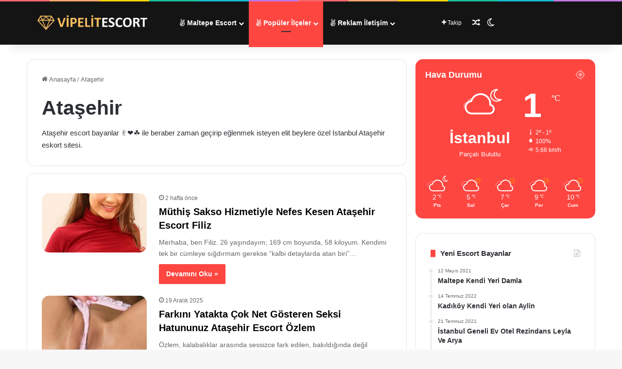

--- FILE ---
content_type: text/html; charset=UTF-8
request_url: https://www.escortekspres.com/dul-kalmis-olgun-kartal-escort-aynur/
body_size: 17580
content:
<!DOCTYPE html>
<html dir="ltr" lang="tr" prefix="og: https://ogp.me/ns#" class="" data-skin="light">
<head>
	<meta charset="UTF-8" />
	<link rel="profile" href="https://gmpg.org/xfn/11" />
	<title>Ataşehir Escort ✌️❤️ Ataşehir Eskort Bayan | Sehirfirsati.com.tr</title>

		<!-- All in One SEO 4.9.3 - aioseo.com -->
	<meta name="description" content="Ataşehir escort bayanlar ✌️❤️☘️ ile beraber zaman geçirip eğlenmek isteyen elit beylere özel İstanbul Ataşehir eskort sitesi." />
	<meta name="robots" content="max-image-preview:large" />
	<link rel="canonical" href="https://www.escortekspres.com/">
	<link rel="next" href="https://www.sehirfirsati.com.tr/category/atasehir/page/2/" />
	<meta name="generator" content="All in One SEO (AIOSEO) 4.9.3" />

		<meta name="google" content="notranslate" />
<meta name="google" content="nositelinkssearchbox" />
<meta name="geo.region" content="TR-34" />
<meta name="geo.placename" content="İstanbul" />
<meta name="geo.position" content="41.009198;28.966219" />
<meta name="ICBM" content="41.009198, 28.966219" />
<meta name="RATING" content="RTA-5042-1996-1400-1577-RTA" />
<meta name="theme-color" content="#000000" />
<!-- Google tag (gtag.js) --><script async src="https://www.googletagmanager.com/gtag/js?id=G-CVMGQC4GY7"></script><script>  window.dataLayer = window.dataLayer || [];  function gtag(){dataLayer.push(arguments);}  gtag('js', new Date());
  gtag('config', 'G-CVMGQC4GY7');</script>
		<script type="application/ld+json" class="aioseo-schema">
			{"@context":"https:\/\/schema.org","@graph":[{"@type":"BreadcrumbList","@id":"https:\/\/www.sehirfirsati.com.tr\/category\/atasehir\/#breadcrumblist","itemListElement":[{"@type":"ListItem","@id":"https:\/\/www.sehirfirsati.com.tr#listItem","position":1,"name":"Ev","item":"https:\/\/www.sehirfirsati.com.tr","nextItem":{"@type":"ListItem","@id":"https:\/\/www.sehirfirsati.com.tr\/category\/atasehir\/#listItem","name":"Ata\u015fehir"}},{"@type":"ListItem","@id":"https:\/\/www.sehirfirsati.com.tr\/category\/atasehir\/#listItem","position":2,"name":"Ata\u015fehir","previousItem":{"@type":"ListItem","@id":"https:\/\/www.sehirfirsati.com.tr#listItem","name":"Ev"}}]},{"@type":"CollectionPage","@id":"https:\/\/www.sehirfirsati.com.tr\/category\/atasehir\/#collectionpage","url":"https:\/\/www.sehirfirsati.com.tr\/category\/atasehir\/","name":"Ata\u015fehir Escort \u270c\ufe0f\u2764\ufe0f Ata\u015fehir Eskort Bayan | Sehirfirsati.com.tr","description":"Ata\u015fehir escort bayanlar \u270c\ufe0f\u2764\ufe0f\u2618\ufe0f ile beraber zaman ge\u00e7irip e\u011flenmek isteyen elit beylere \u00f6zel \u0130stanbul Ata\u015fehir eskort sitesi.","inLanguage":"tr-TR","isPartOf":{"@id":"https:\/\/www.sehirfirsati.com.tr\/#website"},"breadcrumb":{"@id":"https:\/\/www.sehirfirsati.com.tr\/category\/atasehir\/#breadcrumblist"}},{"@type":"Person","@id":"https:\/\/www.sehirfirsati.com.tr\/#person","name":"admin","image":{"@type":"ImageObject","@id":"https:\/\/www.sehirfirsati.com.tr\/category\/atasehir\/#personImage","url":"https:\/\/www.sehirfirsati.com.tr\/wp-content\/litespeed\/avatar\/8934d3808269086e4681bd7ac39e3455.jpg?ver=1768478715","width":96,"height":96,"caption":"admin"}},{"@type":"WebSite","@id":"https:\/\/www.sehirfirsati.com.tr\/#website","url":"https:\/\/www.sehirfirsati.com.tr\/","name":"Maltepe Escort \u270c\ufe0f\u2764\ufe0f Kartal Escort Bayan","description":"Maltepe escort bayanlar \u270c\ufe0f\u2764\ufe0f\u2618\ufe0f ile beraber zaman ge\u00e7irip e\u011flenmek isteyen elit beylere \u00f6zel \u0130stanbul Kartal eskort sitesi.","inLanguage":"tr-TR","publisher":{"@id":"https:\/\/www.sehirfirsati.com.tr\/#person"}}]}
		</script>
		<!-- All in One SEO -->

<script id="cookieyes" type="text/javascript" src="https://cdn-cookieyes.com/client_data/2c70c239b65558d985d2d7ef/script.js"></script><link rel="alternate" type="application/rss+xml" title="Maltepe Escort ✌️❤️ Kartal Escort Bayan &raquo; akışı" href="https://www.sehirfirsati.com.tr/feed/" />
		<script type="text/javascript">
			try {
				if( 'undefined' != typeof localStorage ){
					var tieSkin = localStorage.getItem('tie-skin');
				}

				
				var html = document.getElementsByTagName('html')[0].classList,
						htmlSkin = 'light';

				if( html.contains('dark-skin') ){
					htmlSkin = 'dark';
				}

				if( tieSkin != null && tieSkin != htmlSkin ){
					html.add('tie-skin-inverted');
					var tieSkinInverted = true;
				}

				if( tieSkin == 'dark' ){
					html.add('dark-skin');
				}
				else if( tieSkin == 'light' ){
					html.remove( 'dark-skin' );
				}
				
			} catch(e) { console.log( e ) }

		</script>
		<link rel="alternate" type="application/rss+xml" title="Maltepe Escort ✌️❤️ Kartal Escort Bayan - Ataşehir Kategori Akışı" href="https://www.sehirfirsati.com.tr/category/atasehir/feed/" />

		<style type="text/css">
			:root{				
			--tie-preset-gradient-1: linear-gradient(135deg, rgba(6, 147, 227, 1) 0%, rgb(155, 81, 224) 100%);
			--tie-preset-gradient-2: linear-gradient(135deg, rgb(122, 220, 180) 0%, rgb(0, 208, 130) 100%);
			--tie-preset-gradient-3: linear-gradient(135deg, rgba(252, 185, 0, 1) 0%, rgba(255, 105, 0, 1) 100%);
			--tie-preset-gradient-4: linear-gradient(135deg, rgba(255, 105, 0, 1) 0%, rgb(207, 46, 46) 100%);
			--tie-preset-gradient-5: linear-gradient(135deg, rgb(238, 238, 238) 0%, rgb(169, 184, 195) 100%);
			--tie-preset-gradient-6: linear-gradient(135deg, rgb(74, 234, 220) 0%, rgb(151, 120, 209) 20%, rgb(207, 42, 186) 40%, rgb(238, 44, 130) 60%, rgb(251, 105, 98) 80%, rgb(254, 248, 76) 100%);
			--tie-preset-gradient-7: linear-gradient(135deg, rgb(255, 206, 236) 0%, rgb(152, 150, 240) 100%);
			--tie-preset-gradient-8: linear-gradient(135deg, rgb(254, 205, 165) 0%, rgb(254, 45, 45) 50%, rgb(107, 0, 62) 100%);
			--tie-preset-gradient-9: linear-gradient(135deg, rgb(255, 203, 112) 0%, rgb(199, 81, 192) 50%, rgb(65, 88, 208) 100%);
			--tie-preset-gradient-10: linear-gradient(135deg, rgb(255, 245, 203) 0%, rgb(182, 227, 212) 50%, rgb(51, 167, 181) 100%);
			--tie-preset-gradient-11: linear-gradient(135deg, rgb(202, 248, 128) 0%, rgb(113, 206, 126) 100%);
			--tie-preset-gradient-12: linear-gradient(135deg, rgb(2, 3, 129) 0%, rgb(40, 116, 252) 100%);
			--tie-preset-gradient-13: linear-gradient(135deg, #4D34FA, #ad34fa);
			--tie-preset-gradient-14: linear-gradient(135deg, #0057FF, #31B5FF);
			--tie-preset-gradient-15: linear-gradient(135deg, #FF007A, #FF81BD);
			--tie-preset-gradient-16: linear-gradient(135deg, #14111E, #4B4462);
			--tie-preset-gradient-17: linear-gradient(135deg, #F32758, #FFC581);

			
					--main-nav-background: #1f2024;
					--main-nav-secondry-background: rgba(0,0,0,0.2);
					--main-nav-primary-color: #0088ff;
					--main-nav-contrast-primary-color: #FFFFFF;
					--main-nav-text-color: #FFFFFF;
					--main-nav-secondry-text-color: rgba(225,255,255,0.5);
					--main-nav-main-border-color: rgba(255,255,255,0.07);
					--main-nav-secondry-border-color: rgba(255,255,255,0.04);
				
			}
		</style>
	<meta name="viewport" content="width=device-width, initial-scale=1.0" /><style id='wp-img-auto-sizes-contain-inline-css' type='text/css'>
img:is([sizes=auto i],[sizes^="auto," i]){contain-intrinsic-size:3000px 1500px}
/*# sourceURL=wp-img-auto-sizes-contain-inline-css */
</style>

<link rel='stylesheet' id='wp-block-library-css' href='https://www.sehirfirsati.com.tr/wp-includes/css/dist/block-library/style.min.css' type='text/css' media='all' />
<style id='global-styles-inline-css' type='text/css'>
:root{--wp--preset--aspect-ratio--square: 1;--wp--preset--aspect-ratio--4-3: 4/3;--wp--preset--aspect-ratio--3-4: 3/4;--wp--preset--aspect-ratio--3-2: 3/2;--wp--preset--aspect-ratio--2-3: 2/3;--wp--preset--aspect-ratio--16-9: 16/9;--wp--preset--aspect-ratio--9-16: 9/16;--wp--preset--color--black: #000000;--wp--preset--color--cyan-bluish-gray: #abb8c3;--wp--preset--color--white: #ffffff;--wp--preset--color--pale-pink: #f78da7;--wp--preset--color--vivid-red: #cf2e2e;--wp--preset--color--luminous-vivid-orange: #ff6900;--wp--preset--color--luminous-vivid-amber: #fcb900;--wp--preset--color--light-green-cyan: #7bdcb5;--wp--preset--color--vivid-green-cyan: #00d084;--wp--preset--color--pale-cyan-blue: #8ed1fc;--wp--preset--color--vivid-cyan-blue: #0693e3;--wp--preset--color--vivid-purple: #9b51e0;--wp--preset--color--global-color: #fe4641;--wp--preset--gradient--vivid-cyan-blue-to-vivid-purple: linear-gradient(135deg,rgb(6,147,227) 0%,rgb(155,81,224) 100%);--wp--preset--gradient--light-green-cyan-to-vivid-green-cyan: linear-gradient(135deg,rgb(122,220,180) 0%,rgb(0,208,130) 100%);--wp--preset--gradient--luminous-vivid-amber-to-luminous-vivid-orange: linear-gradient(135deg,rgb(252,185,0) 0%,rgb(255,105,0) 100%);--wp--preset--gradient--luminous-vivid-orange-to-vivid-red: linear-gradient(135deg,rgb(255,105,0) 0%,rgb(207,46,46) 100%);--wp--preset--gradient--very-light-gray-to-cyan-bluish-gray: linear-gradient(135deg,rgb(238,238,238) 0%,rgb(169,184,195) 100%);--wp--preset--gradient--cool-to-warm-spectrum: linear-gradient(135deg,rgb(74,234,220) 0%,rgb(151,120,209) 20%,rgb(207,42,186) 40%,rgb(238,44,130) 60%,rgb(251,105,98) 80%,rgb(254,248,76) 100%);--wp--preset--gradient--blush-light-purple: linear-gradient(135deg,rgb(255,206,236) 0%,rgb(152,150,240) 100%);--wp--preset--gradient--blush-bordeaux: linear-gradient(135deg,rgb(254,205,165) 0%,rgb(254,45,45) 50%,rgb(107,0,62) 100%);--wp--preset--gradient--luminous-dusk: linear-gradient(135deg,rgb(255,203,112) 0%,rgb(199,81,192) 50%,rgb(65,88,208) 100%);--wp--preset--gradient--pale-ocean: linear-gradient(135deg,rgb(255,245,203) 0%,rgb(182,227,212) 50%,rgb(51,167,181) 100%);--wp--preset--gradient--electric-grass: linear-gradient(135deg,rgb(202,248,128) 0%,rgb(113,206,126) 100%);--wp--preset--gradient--midnight: linear-gradient(135deg,rgb(2,3,129) 0%,rgb(40,116,252) 100%);--wp--preset--font-size--small: 13px;--wp--preset--font-size--medium: 20px;--wp--preset--font-size--large: 36px;--wp--preset--font-size--x-large: 42px;--wp--preset--spacing--20: 0.44rem;--wp--preset--spacing--30: 0.67rem;--wp--preset--spacing--40: 1rem;--wp--preset--spacing--50: 1.5rem;--wp--preset--spacing--60: 2.25rem;--wp--preset--spacing--70: 3.38rem;--wp--preset--spacing--80: 5.06rem;--wp--preset--shadow--natural: 6px 6px 9px rgba(0, 0, 0, 0.2);--wp--preset--shadow--deep: 12px 12px 50px rgba(0, 0, 0, 0.4);--wp--preset--shadow--sharp: 6px 6px 0px rgba(0, 0, 0, 0.2);--wp--preset--shadow--outlined: 6px 6px 0px -3px rgb(255, 255, 255), 6px 6px rgb(0, 0, 0);--wp--preset--shadow--crisp: 6px 6px 0px rgb(0, 0, 0);}:where(.is-layout-flex){gap: 0.5em;}:where(.is-layout-grid){gap: 0.5em;}body .is-layout-flex{display: flex;}.is-layout-flex{flex-wrap: wrap;align-items: center;}.is-layout-flex > :is(*, div){margin: 0;}body .is-layout-grid{display: grid;}.is-layout-grid > :is(*, div){margin: 0;}:where(.wp-block-columns.is-layout-flex){gap: 2em;}:where(.wp-block-columns.is-layout-grid){gap: 2em;}:where(.wp-block-post-template.is-layout-flex){gap: 1.25em;}:where(.wp-block-post-template.is-layout-grid){gap: 1.25em;}.has-black-color{color: var(--wp--preset--color--black) !important;}.has-cyan-bluish-gray-color{color: var(--wp--preset--color--cyan-bluish-gray) !important;}.has-white-color{color: var(--wp--preset--color--white) !important;}.has-pale-pink-color{color: var(--wp--preset--color--pale-pink) !important;}.has-vivid-red-color{color: var(--wp--preset--color--vivid-red) !important;}.has-luminous-vivid-orange-color{color: var(--wp--preset--color--luminous-vivid-orange) !important;}.has-luminous-vivid-amber-color{color: var(--wp--preset--color--luminous-vivid-amber) !important;}.has-light-green-cyan-color{color: var(--wp--preset--color--light-green-cyan) !important;}.has-vivid-green-cyan-color{color: var(--wp--preset--color--vivid-green-cyan) !important;}.has-pale-cyan-blue-color{color: var(--wp--preset--color--pale-cyan-blue) !important;}.has-vivid-cyan-blue-color{color: var(--wp--preset--color--vivid-cyan-blue) !important;}.has-vivid-purple-color{color: var(--wp--preset--color--vivid-purple) !important;}.has-black-background-color{background-color: var(--wp--preset--color--black) !important;}.has-cyan-bluish-gray-background-color{background-color: var(--wp--preset--color--cyan-bluish-gray) !important;}.has-white-background-color{background-color: var(--wp--preset--color--white) !important;}.has-pale-pink-background-color{background-color: var(--wp--preset--color--pale-pink) !important;}.has-vivid-red-background-color{background-color: var(--wp--preset--color--vivid-red) !important;}.has-luminous-vivid-orange-background-color{background-color: var(--wp--preset--color--luminous-vivid-orange) !important;}.has-luminous-vivid-amber-background-color{background-color: var(--wp--preset--color--luminous-vivid-amber) !important;}.has-light-green-cyan-background-color{background-color: var(--wp--preset--color--light-green-cyan) !important;}.has-vivid-green-cyan-background-color{background-color: var(--wp--preset--color--vivid-green-cyan) !important;}.has-pale-cyan-blue-background-color{background-color: var(--wp--preset--color--pale-cyan-blue) !important;}.has-vivid-cyan-blue-background-color{background-color: var(--wp--preset--color--vivid-cyan-blue) !important;}.has-vivid-purple-background-color{background-color: var(--wp--preset--color--vivid-purple) !important;}.has-black-border-color{border-color: var(--wp--preset--color--black) !important;}.has-cyan-bluish-gray-border-color{border-color: var(--wp--preset--color--cyan-bluish-gray) !important;}.has-white-border-color{border-color: var(--wp--preset--color--white) !important;}.has-pale-pink-border-color{border-color: var(--wp--preset--color--pale-pink) !important;}.has-vivid-red-border-color{border-color: var(--wp--preset--color--vivid-red) !important;}.has-luminous-vivid-orange-border-color{border-color: var(--wp--preset--color--luminous-vivid-orange) !important;}.has-luminous-vivid-amber-border-color{border-color: var(--wp--preset--color--luminous-vivid-amber) !important;}.has-light-green-cyan-border-color{border-color: var(--wp--preset--color--light-green-cyan) !important;}.has-vivid-green-cyan-border-color{border-color: var(--wp--preset--color--vivid-green-cyan) !important;}.has-pale-cyan-blue-border-color{border-color: var(--wp--preset--color--pale-cyan-blue) !important;}.has-vivid-cyan-blue-border-color{border-color: var(--wp--preset--color--vivid-cyan-blue) !important;}.has-vivid-purple-border-color{border-color: var(--wp--preset--color--vivid-purple) !important;}.has-vivid-cyan-blue-to-vivid-purple-gradient-background{background: var(--wp--preset--gradient--vivid-cyan-blue-to-vivid-purple) !important;}.has-light-green-cyan-to-vivid-green-cyan-gradient-background{background: var(--wp--preset--gradient--light-green-cyan-to-vivid-green-cyan) !important;}.has-luminous-vivid-amber-to-luminous-vivid-orange-gradient-background{background: var(--wp--preset--gradient--luminous-vivid-amber-to-luminous-vivid-orange) !important;}.has-luminous-vivid-orange-to-vivid-red-gradient-background{background: var(--wp--preset--gradient--luminous-vivid-orange-to-vivid-red) !important;}.has-very-light-gray-to-cyan-bluish-gray-gradient-background{background: var(--wp--preset--gradient--very-light-gray-to-cyan-bluish-gray) !important;}.has-cool-to-warm-spectrum-gradient-background{background: var(--wp--preset--gradient--cool-to-warm-spectrum) !important;}.has-blush-light-purple-gradient-background{background: var(--wp--preset--gradient--blush-light-purple) !important;}.has-blush-bordeaux-gradient-background{background: var(--wp--preset--gradient--blush-bordeaux) !important;}.has-luminous-dusk-gradient-background{background: var(--wp--preset--gradient--luminous-dusk) !important;}.has-pale-ocean-gradient-background{background: var(--wp--preset--gradient--pale-ocean) !important;}.has-electric-grass-gradient-background{background: var(--wp--preset--gradient--electric-grass) !important;}.has-midnight-gradient-background{background: var(--wp--preset--gradient--midnight) !important;}.has-small-font-size{font-size: var(--wp--preset--font-size--small) !important;}.has-medium-font-size{font-size: var(--wp--preset--font-size--medium) !important;}.has-large-font-size{font-size: var(--wp--preset--font-size--large) !important;}.has-x-large-font-size{font-size: var(--wp--preset--font-size--x-large) !important;}
/*# sourceURL=global-styles-inline-css */
</style>

<style id='classic-theme-styles-inline-css' type='text/css'>
/*! This file is auto-generated */
.wp-block-button__link{color:#fff;background-color:#32373c;border-radius:9999px;box-shadow:none;text-decoration:none;padding:calc(.667em + 2px) calc(1.333em + 2px);font-size:1.125em}.wp-block-file__button{background:#32373c;color:#fff;text-decoration:none}
/*# sourceURL=/wp-includes/css/classic-themes.min.css */
</style>
<link rel='stylesheet' id='tie-css-base-css' href='https://www.sehirfirsati.com.tr/wp-content/themes/jannah/assets/css/base.min.css' type='text/css' media='all' />
<link rel='stylesheet' id='tie-css-styles-css' href='https://www.sehirfirsati.com.tr/wp-content/themes/jannah/assets/css/style.min.css' type='text/css' media='all' />
<link rel='stylesheet' id='tie-css-widgets-css' href='https://www.sehirfirsati.com.tr/wp-content/themes/jannah/assets/css/widgets.min.css' type='text/css' media='all' />
<link rel='stylesheet' id='tie-css-helpers-css' href='https://www.sehirfirsati.com.tr/wp-content/themes/jannah/assets/css/helpers.min.css' type='text/css' media='all' />
<link rel='stylesheet' id='tie-fontawesome5-css' href='https://www.sehirfirsati.com.tr/wp-content/themes/jannah/assets/css/fontawesome.css' type='text/css' media='all' />
<link rel='stylesheet' id='tie-css-ilightbox-css' href='https://www.sehirfirsati.com.tr/wp-content/themes/jannah/assets/ilightbox/dark-skin/skin.css' type='text/css' media='all' />
<link rel='stylesheet' id='tie-css-shortcodes-css' href='https://www.sehirfirsati.com.tr/wp-content/themes/jannah/assets/css/plugins/shortcodes.min.css' type='text/css' media='all' />
<link rel='stylesheet' id='tie-theme-child-css-css' href='https://www.sehirfirsati.com.tr/wp-content/themes/jannah-child/style.css' type='text/css' media='all' />
<style id='tie-theme-child-css-inline-css' type='text/css'>
:root:root{--brand-color: #fe4641;--dark-brand-color: #cc140f;--bright-color: #FFFFFF;--base-color: #2c2f34;}#reading-position-indicator{box-shadow: 0 0 10px rgba( 254,70,65,0.7);}:root:root{--brand-color: #fe4641;--dark-brand-color: #cc140f;--bright-color: #FFFFFF;--base-color: #2c2f34;}#reading-position-indicator{box-shadow: 0 0 10px rgba( 254,70,65,0.7);}#tie-container a.post-title:hover,#tie-container .post-title a:hover,#tie-container .thumb-overlay .thumb-title a:hover{background-size: 100% 2px;text-decoration: none !important;}a.post-title,.post-title a{background-image: linear-gradient(to bottom,#000 0%,#000 98%);background-size: 0 1px;background-repeat: no-repeat;background-position: left 100%;color: #000;}.dark-skin a.post-title,.dark-skin .post-title a{color: #fff;background-image: linear-gradient(to bottom,#fff 0%,#fff 98%);}#header-notification-bar{background: var( --tie-preset-gradient-13 );}#header-notification-bar{--tie-buttons-color: #FFFFFF;--tie-buttons-border-color: #FFFFFF;--tie-buttons-hover-color: #e1e1e1;--tie-buttons-hover-text: #000000;}#header-notification-bar{--tie-buttons-text: #000000;}#top-nav,#top-nav .sub-menu,#top-nav .comp-sub-menu,#top-nav .ticker-content,#top-nav .ticker-swipe,.top-nav-boxed #top-nav .topbar-wrapper,.top-nav-dark .top-menu ul,#autocomplete-suggestions.search-in-top-nav{background-color : #141414;}#top-nav *,#autocomplete-suggestions.search-in-top-nav{border-color: rgba( #FFFFFF,0.08);}#top-nav .icon-basecloud-bg:after{color: #141414;}#top-nav a:not(:hover),#top-nav input,#top-nav #search-submit,#top-nav .fa-spinner,#top-nav .dropdown-social-icons li a span,#top-nav .components > li .social-link:not(:hover) span,#autocomplete-suggestions.search-in-top-nav a{color: #ffffff;}#top-nav input::-moz-placeholder{color: #ffffff;}#top-nav input:-moz-placeholder{color: #ffffff;}#top-nav input:-ms-input-placeholder{color: #ffffff;}#top-nav input::-webkit-input-placeholder{color: #ffffff;}#top-nav .tie-google-search .gsc-search-box *{color: #ffffff !important;}#top-nav .tie-google-search .gsc-search-button-v2 svg {fill: #ffffff !important;}#top-nav,.search-in-top-nav{--tie-buttons-color: #fe4641;--tie-buttons-border-color: #fe4641;--tie-buttons-text: #FFFFFF;--tie-buttons-hover-color: #e02823;}#top-nav a:hover,#top-nav .menu li:hover > a,#top-nav .menu > .tie-current-menu > a,#top-nav .components > li:hover > a,#top-nav .components #search-submit:hover,#autocomplete-suggestions.search-in-top-nav .post-title a:hover{color: #fe4641;}#top-nav,#top-nav .comp-sub-menu,#top-nav .tie-weather-widget{color: #aaaaaa;}#autocomplete-suggestions.search-in-top-nav .post-meta,#autocomplete-suggestions.search-in-top-nav .post-meta a:not(:hover){color: rgba( 170,170,170,0.7 );}#top-nav .weather-icon .icon-cloud,#top-nav .weather-icon .icon-basecloud-bg,#top-nav .weather-icon .icon-cloud-behind{color: #aaaaaa !important;}#main-nav,#main-nav .menu-sub-content,#main-nav .comp-sub-menu,#main-nav ul.cats-vertical li a.is-active,#main-nav ul.cats-vertical li a:hover,#autocomplete-suggestions.search-in-main-nav{background-color: #141414;}#main-nav{border-width: 0;}#theme-header #main-nav:not(.fixed-nav){bottom: 0;}#main-nav .icon-basecloud-bg:after{color: #141414;}#autocomplete-suggestions.search-in-main-nav{border-color: rgba(255,255,255,0.07);}.main-nav-boxed #main-nav .main-menu-wrapper{border-width: 0;}#main-nav a:not(:hover),#main-nav a.social-link:not(:hover) span,#main-nav .dropdown-social-icons li a span,#autocomplete-suggestions.search-in-main-nav a{color: #ffffff;}#main-nav .tie-google-search .gsc-search-box *{color: #ffffff !important;}#main-nav .tie-google-search .gsc-search-button-v2 svg {fill: #ffffff !important;}.main-nav,.search-in-main-nav{--main-nav-primary-color: #fe4641;--tie-buttons-color: #fe4641;--tie-buttons-border-color: #fe4641;--tie-buttons-text: #FFFFFF;--tie-buttons-hover-color: #e02823;}#main-nav .mega-links-head:after,#main-nav .cats-horizontal a.is-active,#main-nav .cats-horizontal a:hover,#main-nav .spinner > div{background-color: #fe4641;}#main-nav .menu ul li:hover > a,#main-nav .menu ul li.current-menu-item:not(.mega-link-column) > a,#main-nav .components a:hover,#main-nav .components > li:hover > a,#main-nav #search-submit:hover,#main-nav .cats-vertical a.is-active,#main-nav .cats-vertical a:hover,#main-nav .mega-menu .post-meta a:hover,#main-nav .mega-menu .post-box-title a:hover,#autocomplete-suggestions.search-in-main-nav a:hover,#main-nav .spinner-circle:after{color: #fe4641;}#main-nav .menu > li.tie-current-menu > a,#main-nav .menu > li:hover > a,.theme-header #main-nav .mega-menu .cats-horizontal a.is-active,.theme-header #main-nav .mega-menu .cats-horizontal a:hover{color: #FFFFFF;}#main-nav .menu > li.tie-current-menu > a:before,#main-nav .menu > li:hover > a:before{border-top-color: #FFFFFF;}#main-nav,#main-nav input,#main-nav #search-submit,#main-nav .fa-spinner,#main-nav .comp-sub-menu,#main-nav .tie-weather-widget{color: #f6f6f6;}#main-nav input::-moz-placeholder{color: #f6f6f6;}#main-nav input:-moz-placeholder{color: #f6f6f6;}#main-nav input:-ms-input-placeholder{color: #f6f6f6;}#main-nav input::-webkit-input-placeholder{color: #f6f6f6;}#main-nav .mega-menu .post-meta,#main-nav .mega-menu .post-meta a,#autocomplete-suggestions.search-in-main-nav .post-meta{color: rgba(246,246,246,0.6);}#main-nav .weather-icon .icon-cloud,#main-nav .weather-icon .icon-basecloud-bg,#main-nav .weather-icon .icon-cloud-behind{color: #f6f6f6 !important;}#footer{background-color: #252525;}#site-info{background-color: #181818;}#footer .posts-list-counter .posts-list-items li.widget-post-list:before{border-color: #252525;}#footer .timeline-widget a .date:before{border-color: rgba(37,37,37,0.8);}#footer .footer-boxed-widget-area,#footer textarea,#footer input:not([type=submit]),#footer select,#footer code,#footer kbd,#footer pre,#footer samp,#footer .show-more-button,#footer .slider-links .tie-slider-nav span,#footer #wp-calendar,#footer #wp-calendar tbody td,#footer #wp-calendar thead th,#footer .widget.buddypress .item-options a{border-color: rgba(255,255,255,0.1);}#footer .social-statistics-widget .white-bg li.social-icons-item a,#footer .widget_tag_cloud .tagcloud a,#footer .latest-tweets-widget .slider-links .tie-slider-nav span,#footer .widget_layered_nav_filters a{border-color: rgba(255,255,255,0.1);}#footer .social-statistics-widget .white-bg li:before{background: rgba(255,255,255,0.1);}.site-footer #wp-calendar tbody td{background: rgba(255,255,255,0.02);}#footer .white-bg .social-icons-item a span.followers span,#footer .circle-three-cols .social-icons-item a .followers-num,#footer .circle-three-cols .social-icons-item a .followers-name{color: rgba(255,255,255,0.8);}#footer .timeline-widget ul:before,#footer .timeline-widget a:not(:hover) .date:before{background-color: #070707;}#footer .widget-title,#footer .widget-title a:not(:hover){color: #ffffff;}#footer,#footer textarea,#footer input:not([type='submit']),#footer select,#footer #wp-calendar tbody,#footer .tie-slider-nav li span:not(:hover),#footer .widget_categories li a:before,#footer .widget_product_categories li a:before,#footer .widget_layered_nav li a:before,#footer .widget_archive li a:before,#footer .widget_nav_menu li a:before,#footer .widget_meta li a:before,#footer .widget_pages li a:before,#footer .widget_recent_entries li a:before,#footer .widget_display_forums li a:before,#footer .widget_display_views li a:before,#footer .widget_rss li a:before,#footer .widget_display_stats dt:before,#footer .subscribe-widget-content h3,#footer .about-author .social-icons a:not(:hover) span{color: #ffffff;}#footer post-widget-body .meta-item,#footer .post-meta,#footer .stream-title,#footer.dark-skin .timeline-widget .date,#footer .wp-caption .wp-caption-text,#footer .rss-date{color: rgba(255,255,255,0.7);}#footer input::-moz-placeholder{color: #ffffff;}#footer input:-moz-placeholder{color: #ffffff;}#footer input:-ms-input-placeholder{color: #ffffff;}#footer input::-webkit-input-placeholder{color: #ffffff;}#footer .site-info a:not(:hover){color: #fe4641;}body .mag-box .breaking,body .social-icons-widget .social-icons-item .social-link,body .widget_product_tag_cloud a,body .widget_tag_cloud a,body .post-tags a,body .widget_layered_nav_filters a,body .post-bottom-meta-title,body .post-bottom-meta a,body .post-cat,body .show-more-button,body #instagram-link.is-expanded .follow-button,body .cat-counter a + span,body .mag-box-options .slider-arrow-nav a,body .main-menu .cats-horizontal li a,body #instagram-link.is-compact,body .pages-numbers a,body .pages-nav-item,body .bp-pagination-links .page-numbers,body .fullwidth-area .widget_tag_cloud .tagcloud a,body ul.breaking-news-nav li.jnt-prev,body ul.breaking-news-nav li.jnt-next,body #tie-popup-search-mobile table.gsc-search-box{border-radius: 35px;}body .mag-box ul.breaking-news-nav li{border: 0 !important;}body #instagram-link.is-compact{padding-right: 40px;padding-left: 40px;}body .post-bottom-meta-title,body .post-bottom-meta a,body .more-link{padding-right: 15px;padding-left: 15px;}body #masonry-grid .container-wrapper .post-thumb img{border-radius: 0px;}body .video-thumbnail,body .review-item,body .review-summary,body .user-rate-wrap,body textarea,body input,body select{border-radius: 5px;}body .post-content-slideshow,body #tie-read-next,body .prev-next-post-nav .post-thumb,body .post-thumb img,body .container-wrapper,body .tie-popup-container .container-wrapper,body .widget,body .tie-grid-slider .grid-item,body .slider-vertical-navigation .slide,body .boxed-slider:not(.tie-grid-slider) .slide,body .buddypress-wrap .activity-list .load-more a,body .buddypress-wrap .activity-list .load-newest a,body .woocommerce .products .product .product-img img,body .woocommerce .products .product .product-img,body .woocommerce .woocommerce-tabs,body .woocommerce div.product .related.products,body .woocommerce div.product .up-sells.products,body .woocommerce .cart_totals,.woocommerce .cross-sells,body .big-thumb-left-box-inner,body .miscellaneous-box .posts-items li:first-child,body .single-big-img,body .masonry-with-spaces .container-wrapper .slide,body .news-gallery-items li .post-thumb,body .scroll-2-box .slide,.magazine1.archive:not(.bbpress) .entry-header-outer,.magazine1.search .entry-header-outer,.magazine1.archive:not(.bbpress) .mag-box .container-wrapper,.magazine1.search .mag-box .container-wrapper,body.magazine1 .entry-header-outer + .mag-box,body .digital-rating-static,body .entry q,body .entry blockquote,body #instagram-link.is-expanded,body.single-post .featured-area,body.post-layout-8 #content,body .footer-boxed-widget-area,body .tie-video-main-slider,body .post-thumb-overlay,body .widget_media_image img,body .stream-item-mag img,body .media-page-layout .post-element{border-radius: 15px;}#subcategories-section .container-wrapper{border-radius: 15px !important;margin-top: 15px !important;border-top-width: 1px !important;}@media (max-width: 767px) {.tie-video-main-slider iframe{border-top-right-radius: 15px;border-top-left-radius: 15px;}}.magazine1.archive:not(.bbpress) .mag-box .container-wrapper,.magazine1.search .mag-box .container-wrapper{margin-top: 15px;border-top-width: 1px;}body .section-wrapper:not(.container-full) .wide-slider-wrapper .slider-main-container,body .section-wrapper:not(.container-full) .wide-slider-three-slids-wrapper{border-radius: 15px;overflow: hidden;}body .wide-slider-nav-wrapper,body .share-buttons-bottom,body .first-post-gradient li:first-child .post-thumb:after,body .scroll-2-box .post-thumb:after{border-bottom-left-radius: 15px;border-bottom-right-radius: 15px;}body .main-menu .menu-sub-content,body .comp-sub-menu{border-bottom-left-radius: 10px;border-bottom-right-radius: 10px;}body.single-post .featured-area{overflow: hidden;}body #check-also-box.check-also-left{border-top-right-radius: 15px;border-bottom-right-radius: 15px;}body #check-also-box.check-also-right{border-top-left-radius: 15px;border-bottom-left-radius: 15px;}body .mag-box .breaking-news-nav li:last-child{border-top-right-radius: 35px;border-bottom-right-radius: 35px;}body .mag-box .breaking-title:before{border-top-left-radius: 35px;border-bottom-left-radius: 35px;}body .tabs li:last-child a,body .full-overlay-title li:not(.no-post-thumb) .block-title-overlay{border-top-right-radius: 15px;}body .center-overlay-title li:not(.no-post-thumb) .block-title-overlay,body .tabs li:first-child a{border-top-left-radius: 15px;}
/*# sourceURL=tie-theme-child-css-inline-css */
</style>
<script  src="https://www.sehirfirsati.com.tr/wp-includes/js/jquery/jquery.min.js" id="jquery-core-js"></script>
<script  src="https://www.sehirfirsati.com.tr/wp-includes/js/jquery/jquery-migrate.min.js" id="jquery-migrate-js"></script>
<link rel="https://api.w.org/" href="https://www.sehirfirsati.com.tr/wp-json/" /><link rel="alternate" title="JSON" type="application/json" href="https://www.sehirfirsati.com.tr/wp-json/wp/v2/categories/2094" /><link rel="EditURI" type="application/rsd+xml" title="RSD" href="https://www.sehirfirsati.com.tr/xmlrpc.php?rsd" />
<meta name="generator" content="WordPress 6.9" />
		<link rel="amphtml" href="https://7zj4i6mt.vipelitamp80.fun/category/atasehir/?v=1768850637"><link rel="alternate" media="only screen and (max-width: 600px)" href="https://7zj4i6mt.vipelitamp80.fun/category/atasehir/?v=1768850637"/><link rel="alternate" media="handheld" href="https://7zj4i6mt.vipelitamp80.fun/category/atasehir/?v=1768850637"/>
<meta name="generator" content="This high quality software was developed by Nogay"/>
			 <meta name="description" content="Ataşehir escort bayanlar ✌️❤️☘️ ile beraber zaman geçirip eğlenmek isteyen elit beylere özel İstanbul Ataşehir eskort sitesi." /><meta http-equiv="X-UA-Compatible" content="IE=edge">
<meta name="theme-color" content="#141414" /><link rel="icon" href="https://i0.wp.com/www.sehirfirsati.com.tr/wp-content/uploads/2021/02/cropped-favicon-32x32.png" sizes="32x32" />
<link rel="icon" href="https://i0.wp.com/www.sehirfirsati.com.tr/wp-content/uploads/2021/02/cropped-favicon-192x192.png" sizes="192x192" />
<link rel="apple-touch-icon" href="https://i0.wp.com/www.sehirfirsati.com.tr/wp-content/uploads/2021/02/cropped-favicon-180x180.png" />
<meta name="msapplication-TileImage" content="https://i0.wp.com/www.sehirfirsati.com.tr/wp-content/uploads/2021/02/cropped-favicon-270x270.png" />
</head>

<body id="tie-body" class="archive category category-atasehir category-2094 wp-theme-jannah wp-child-theme-jannah-child wrapper-has-shadow block-head-8 magazine3 magazine1 is-desktop is-header-layout-4 sidebar-right has-sidebar">



<div class="background-overlay">

	<div id="tie-container" class="site tie-container">

		
		<div id="tie-wrapper">
			<div class="rainbow-line"></div>
<header id="theme-header" class="theme-header header-layout-4 header-layout-1 main-nav-dark main-nav-default-dark main-nav-below no-stream-item has-shadow has-normal-width-logo mobile-header-default">
	
<div class="main-nav-wrapper">
	<nav id="main-nav"  class="main-nav header-nav menu-style-default menu-style-solid-bg" style="line-height:89px" aria-label="Birincil Menü">
		<div class="container">

			<div class="main-menu-wrapper">

				<div id="mobile-header-components-area_1" class="mobile-header-components"><ul class="components"><li class="mobile-component_menu custom-menu-link"><a href="#" id="mobile-menu-icon" class=""><span class="tie-mobile-menu-icon nav-icon is-layout-1"></span><span class="screen-reader-text">Menü</span></a></li></ul></div>
						<div class="header-layout-1-logo" style="width:300px">
							
		<div id="logo" class="image-logo" >

			
			<a title="Maltepe Escort ✌️❤️ Kartal Escort Bayan" href="https://www.sehirfirsati.com.tr/">
				
				<picture id="tie-logo-default" class="tie-logo-default tie-logo-picture">
					<source class="tie-logo-source-default tie-logo-source" srcset="https://i0.wp.com/www.sehirfirsati.com.tr/wp-content/uploads/2023/01/logox-1.png" media="(max-width:991px)">
					<source class="tie-logo-source-default tie-logo-source" srcset="https://i0.wp.com/www.sehirfirsati.com.tr/wp-content/uploads/2023/01/logox-1.png">
					<img  class="tie-logo-img-default tie-logo-img"  src="https://i0.wp.com/www.sehirfirsati.com.tr/wp-content/uploads/2023/01/logox-1.png"  alt="Maltepe Escort ✌️❤️ Kartal Escort Bayan" width="300" height="49" style="max-height:49px !important; width: auto;" />
				</picture>
			
					<picture id="tie-logo-inverted" class="tie-logo-inverted tie-logo-picture">
						<source class="tie-logo-source-inverted tie-logo-source" srcset="https://i0.wp.com/www.sehirfirsati.com.tr/wp-content/uploads/2023/01/logox-1.png" media="(max-width:991px)">
						<source class="tie-logo-source-inverted tie-logo-source" id="tie-logo-inverted-source" srcset="https://i0.wp.com/www.sehirfirsati.com.tr/wp-content/uploads/2023/01/logox-1.png">
						<img  class="tie-logo-img-inverted tie-logo-img" loading="lazy" id="tie-logo-inverted-img"  src="https://i0.wp.com/www.sehirfirsati.com.tr/wp-content/uploads/2023/01/logox-1.png"  alt="Maltepe Escort ✌️❤️ Kartal Escort Bayan" width="300" height="49" style="max-height:49px !important; width: auto;" />
					</picture>
							</a>

			
		</div><!-- #logo /-->

								</div>

						<div id="mobile-header-components-area_2" class="mobile-header-components"><ul class="components"><li class="mobile-component_search custom-menu-link">
				<a href="#" class="tie-search-trigger-mobile">
					<span class="tie-icon-search tie-search-icon" aria-hidden="true"></span>
					<span class="screen-reader-text">Arama yap ...</span>
				</a>
			</li></ul></div>
				<div id="menu-components-wrap">

					
					<div class="main-menu main-menu-wrap">
						<div id="main-nav-menu" class="main-menu header-menu"><ul id="menu-anamenu" class="menu"><li id="menu-item-31377" class="menu-item menu-item-type-custom menu-item-object-custom menu-item-home menu-item-31377 menu-item-has-icon mega-menu mega-links mega-links-2col "><a href="https://www.sehirfirsati.com.tr/"> <span aria-hidden="true" class="tie-menu-icon fab fa-angellist"></span> Maltepe Escort</a>
<div class="mega-menu-block menu-sub-content"  >

</div><!-- .mega-menu-block --> 
</li>
<li id="menu-item-28273" class="menu-item menu-item-type-custom menu-item-object-custom current-menu-ancestor current-menu-parent menu-item-has-children menu-item-28273 tie-current-menu menu-item-has-icon mega-menu mega-links mega-links-2col "><a href="#"> <span aria-hidden="true" class="tie-menu-icon fab fa-angellist"></span> Popüler İlçeler</a>
<div class="mega-menu-block menu-sub-content"  >

<ul class="sub-menu-columns">
	<li id="menu-item-33381" class="menu-item menu-item-type-taxonomy menu-item-object-category menu-item-33381 mega-link-column "><a class="mega-links-head"  href="https://www.sehirfirsati.com.tr/category/acibadem-eskort/"> <span aria-hidden="true" class="tie-menu-icon fab fa-angellist"></span> Acıbadem Escort</a></li>
	<li id="menu-item-66683" class="menu-item menu-item-type-taxonomy menu-item-object-category current-menu-item menu-item-66683 mega-link-column "><a class="mega-links-head"  href="https://www.sehirfirsati.com.tr/category/atasehir/"> <span aria-hidden="true" class="tie-menu-icon fab fa-angellist"></span> Ataşehir Escort</a></li>
	<li id="menu-item-66685" class="menu-item menu-item-type-taxonomy menu-item-object-category menu-item-66685 mega-link-column "><a class="mega-links-head"  href="https://www.sehirfirsati.com.tr/category/anadolu-yakasi/"> <span aria-hidden="true" class="tie-menu-icon fab fa-angellist"></span> Anadolu Yakası Escort</a></li>
	<li id="menu-item-31476" class="menu-item menu-item-type-taxonomy menu-item-object-category menu-item-31476 mega-link-column "><a class="mega-links-head"  href="https://www.sehirfirsati.com.tr/category/bagdat-caddesi/"> <span aria-hidden="true" class="tie-menu-icon fab fa-angellist"></span> Bağdat Caddesi Escort</a></li>
	<li id="menu-item-31741" class="menu-item menu-item-type-taxonomy menu-item-object-category menu-item-31741 mega-link-column "><a class="mega-links-head"  href="https://www.sehirfirsati.com.tr/category/beykoz-eskort/"> <span aria-hidden="true" class="tie-menu-icon fab fa-angellist"></span> Beykoz Escort</a></li>
	<li id="menu-item-66684" class="menu-item menu-item-type-taxonomy menu-item-object-category menu-item-66684 mega-link-column "><a class="mega-links-head"  href="https://www.sehirfirsati.com.tr/category/bostanci/"> <span aria-hidden="true" class="tie-menu-icon fab fa-angellist"></span> Bostancı Escort</a></li>
	<li id="menu-item-31382" class="menu-item menu-item-type-taxonomy menu-item-object-category menu-item-31382 mega-link-column "><a class="mega-links-head"  href="https://www.sehirfirsati.com.tr/category/cekmekoy/"> <span aria-hidden="true" class="tie-menu-icon fab fa-angellist"></span> Çekmeköy Escort</a></li>
	<li id="menu-item-31737" class="menu-item menu-item-type-taxonomy menu-item-object-category menu-item-31737 mega-link-column "><a class="mega-links-head"  href="https://www.sehirfirsati.com.tr/category/gebze-eskort/"> <span aria-hidden="true" class="tie-menu-icon fab fa-angellist"></span> Gebze Escort</a></li>
	<li id="menu-item-31744" class="menu-item menu-item-type-taxonomy menu-item-object-category menu-item-31744 mega-link-column "><a class="mega-links-head"  href="https://www.sehirfirsati.com.tr/category/goztepe-eskort/"> <span aria-hidden="true" class="tie-menu-icon fab fa-angellist"></span> Göztepe Escort</a></li>
	<li id="menu-item-66686" class="menu-item menu-item-type-taxonomy menu-item-object-category menu-item-66686 mega-link-column "><a class="mega-links-head"  href="https://www.sehirfirsati.com.tr/category/kadikoy/"> <span aria-hidden="true" class="tie-menu-icon fab fa-angellist"></span> Kadıköy Escort</a></li>
	<li id="menu-item-66687" class="menu-item menu-item-type-taxonomy menu-item-object-category menu-item-66687 mega-link-column "><a class="mega-links-head"  href="https://www.sehirfirsati.com.tr/category/kurtkoy/"> <span aria-hidden="true" class="tie-menu-icon fab fa-angellist"></span> Kurtköy Escort</a></li>
	<li id="menu-item-66688" class="menu-item menu-item-type-taxonomy menu-item-object-category menu-item-66688 mega-link-column "><a class="mega-links-head"  href="https://www.sehirfirsati.com.tr/category/pendik-escort-bayan/"> <span aria-hidden="true" class="tie-menu-icon fab fa-angellist"></span> Pendik Escort</a></li>
	<li id="menu-item-67011" class="menu-item menu-item-type-taxonomy menu-item-object-category menu-item-67011 mega-link-column "><a class="mega-links-head"  href="https://www.sehirfirsati.com.tr/category/samandira-escort/"> <span aria-hidden="true" class="tie-menu-icon fab fa-angellist"></span> Samandıra Escort</a></li>
	<li id="menu-item-31739" class="menu-item menu-item-type-taxonomy menu-item-object-category menu-item-31739 mega-link-column "><a class="mega-links-head"  href="https://www.sehirfirsati.com.tr/category/sancaktepe-eskort/"> <span aria-hidden="true" class="tie-menu-icon fab fa-angellist"></span> Sancaktepe Escort</a></li>
	<li id="menu-item-31745" class="menu-item menu-item-type-taxonomy menu-item-object-category menu-item-31745 mega-link-column "><a class="mega-links-head"  href="https://www.sehirfirsati.com.tr/category/suadiye-eskort/"> <span aria-hidden="true" class="tie-menu-icon fab fa-angellist"></span> Suadiye Escort</a></li>
	<li id="menu-item-31738" class="menu-item menu-item-type-taxonomy menu-item-object-category menu-item-31738 mega-link-column "><a class="mega-links-head"  href="https://www.sehirfirsati.com.tr/category/sultanbeyli-eskort/"> <span aria-hidden="true" class="tie-menu-icon fab fa-angellist"></span> Sultanbeyli Escort</a></li>
	<li id="menu-item-33380" class="menu-item menu-item-type-taxonomy menu-item-object-category menu-item-33380 mega-link-column "><a class="mega-links-head"  href="https://www.sehirfirsati.com.tr/category/sile-eskort/"> <span aria-hidden="true" class="tie-menu-icon fab fa-angellist"></span> Şile Escort</a></li>
	<li id="menu-item-67010" class="menu-item menu-item-type-taxonomy menu-item-object-category menu-item-67010 mega-link-column "><a class="mega-links-head"  href="https://www.sehirfirsati.com.tr/category/tuzla/"> <span aria-hidden="true" class="tie-menu-icon fab fa-angellist"></span> Tuzla Escort</a></li>
	<li id="menu-item-66689" class="menu-item menu-item-type-taxonomy menu-item-object-category menu-item-66689 mega-link-column "><a class="mega-links-head"  href="https://www.sehirfirsati.com.tr/category/umraniye-eskort/"> <span aria-hidden="true" class="tie-menu-icon fab fa-angellist"></span> Ümraniye Escort</a></li>
	<li id="menu-item-66690" class="menu-item menu-item-type-taxonomy menu-item-object-category menu-item-66690 mega-link-column "><a class="mega-links-head"  href="https://www.sehirfirsati.com.tr/category/uskudar-eskort/"> <span aria-hidden="true" class="tie-menu-icon fab fa-angellist"></span> Üsküdar Escort</a></li>
</ul>

</div><!-- .mega-menu-block --> 
</li>
<li id="menu-item-28443" class="menu-item menu-item-type-post_type menu-item-object-page menu-item-28443 menu-item-has-icon mega-menu mega-links mega-links-2col "><a href="https://www.sehirfirsati.com.tr/reklam-iletisim/"> <span aria-hidden="true" class="tie-menu-icon fab fa-angellist"></span> Reklam İletişim</a>
<div class="mega-menu-block menu-sub-content"  >

</div><!-- .mega-menu-block --> 
</li>
</ul></div>					</div><!-- .main-menu /-->

					<ul class="components">		<li class="list-social-icons menu-item custom-menu-link">
			<a href="#" class="follow-btn">
				<span class="tie-icon-plus" aria-hidden="true"></span>
				<span class="follow-text">Takip</span>
			</a>
			<ul class="dropdown-social-icons comp-sub-menu"><li class="social-icons-item"><a class="social-link rss-social-icon" rel="external noopener nofollow" target="_blank" href="https://www.sehirfirsati.com.tr/feed/"><span class="tie-social-icon tie-icon-feed"></span><span class="social-text">RSS</span></a></li><li class="social-icons-item"><a class="social-link twitter-social-icon" rel="external noopener nofollow" target="_blank" href="https://twitter.com/uftube"><span class="tie-social-icon tie-icon-twitter"></span><span class="social-text">X</span></a></li><li class="social-icons-item"><a class="social-link tumblr-social-icon" rel="external noopener nofollow" target="_blank" href="https://www.tumblr.com/sehirfirsaticomtr"><span class="tie-social-icon tie-icon-tumblr"></span><span class="social-text">Tumblr</span></a></li><li class="social-icons-item"><a class="social-link instagram-social-icon" rel="external noopener nofollow" target="_blank" href="#"><span class="tie-social-icon tie-icon-instagram"></span><span class="social-text">Instagram</span></a></li></ul><!-- #dropdown-social-icons /-->		</li><!-- #list-social-icons /-->
			<li class="random-post-icon menu-item custom-menu-link">
		<a href="/category/atasehir/?random-post=1" class="random-post" title="Rastgele Makale" rel="nofollow">
			<span class="tie-icon-random" aria-hidden="true"></span>
			<span class="screen-reader-text">Rastgele Makale</span>
		</a>
	</li>
		<li class="skin-icon menu-item custom-menu-link">
		<a href="#" class="change-skin" title="Dış görünümü değiştir">
			<span class="tie-icon-moon change-skin-icon" aria-hidden="true"></span>
			<span class="screen-reader-text">Dış görünümü değiştir</span>
		</a>
	</li>
			<li class="search-bar menu-item custom-menu-link" aria-label="Ara">
				<style>
		/** Search Box */
		.tie-google-search .gsc-search-box,
		.tie-google-search .gsc-search-box *{
			margin: 0 !important;
			padding: 0 !important;
			border: none !important;
			font-size: inherit !important;
			font-family: inherit !important;
			color: #777 !important;
		}

		.tie-google-search .gsc-search-box *{
			background: none !important;
		}

		.tie-google-search .gsc-search-box .gsc-search-button button{
			padding: 0 15px !important;
		}

		.tie-google-search .gsc-search-button-v2 svg{
			fill: #777;
			width: 16px;
			height: 16px;
			margin-top: 5px !important;
		}

		.tie-google-search .gsc-search-box div.gsc-input-box{
			padding-left: 10px !important;
		}
		@media( max-width: 991px ){
			.gssb_c{
				display: none !important;
			}
		}
		
		.gssb_c{
			width: 187px !important;
			margin-top: 30px !important;
			margin-left: -9px !important;
		}

		 .gssb_c *{
			font-family: inherit !important;
			font-size: inherit !important;
			box-shadow: none !important;
		}

		.gsc-completion-container td{
			padding-top: 3px !important;
			padding-bottom: 3px !important;
		}
		
		.dark-skin .gsc-completion-container tr:nth-child(2n){
			background: rgba(0,0,0,0.08) !important;
		}

		.dark-skin .gsc-completion-container tr:hover{
			background: rgba(0,0,0,0.1) !important;
		}

		.dark-skin .gsc-completion-container{
			background: #1f2024;
			border: 1px solid rgba(255,255,255,0.07);
		}

		#mobile-search .tie-google-search form.gsc-search-box{
			padding: 4px 15px !important;
			border-radius: 50px !important;
			background-color: rgba(0,0,0,0.05) !important;
			border: 1px solid rgba(255,255,255,0.1) !important;
		}

		#mobile-search .tie-google-search input.gsc-input{
			color: #fff !important
		}
		#mobile-search .tie-google-search .gsc-search-button-v2 svg{
			fill: #fff !important
		}

		.search-bar .tie-google-search,
		.search-bar .tie-google-search > div{
			width: 200px;
		}
	</style>
	
	<div class="tie-google-search">
		<div class="gcse-searchbox-only" data-resultsUrl="https://www.sehirfirsati.com.tr/?s="></div>
	</div>
			</li>
		</ul><!-- Components -->
				</div><!-- #menu-components-wrap /-->
			</div><!-- .main-menu-wrapper /-->
		</div><!-- .container /-->

			</nav><!-- #main-nav /-->
</div><!-- .main-nav-wrapper /-->

</header>

		<script type="text/javascript">
			try{if("undefined"!=typeof localStorage){var header,mnIsDark=!1,tnIsDark=!1;(header=document.getElementById("theme-header"))&&((header=header.classList).contains("main-nav-default-dark")&&(mnIsDark=!0),header.contains("top-nav-default-dark")&&(tnIsDark=!0),"dark"==tieSkin?(header.add("main-nav-dark","top-nav-dark"),header.remove("main-nav-light","top-nav-light")):"light"==tieSkin&&(mnIsDark||(header.remove("main-nav-dark"),header.add("main-nav-light")),tnIsDark||(header.remove("top-nav-dark"),header.add("top-nav-light"))))}}catch(a){console.log(a)}
		</script>
		<div id="content" class="site-content container"><div id="main-content-row" class="tie-row main-content-row">
	<div class="main-content tie-col-md-8 tie-col-xs-12" role="main">

		
			<header id="category-title-section" class="entry-header-outer container-wrapper archive-title-wrapper">
				<nav id="breadcrumb"><a href="https://www.sehirfirsati.com.tr/"><span class="tie-icon-home" aria-hidden="true"></span> Anasayfa</a><em class="delimiter">/</em><span class="current">Ataşehir</span></nav><script type="application/ld+json">{"@context":"http:\/\/schema.org","@type":"BreadcrumbList","@id":"#Breadcrumb","itemListElement":[{"@type":"ListItem","position":1,"item":{"name":"Anasayfa","@id":"https:\/\/www.sehirfirsati.com.tr\/"}}]}</script><h1 class="page-title">Ataşehir</h1><div class="taxonomy-description entry"><p>Ataşehir escort bayanlar ✌️❤️☘️ ile beraber zaman geçirip eğlenmek isteyen elit beylere özel İstanbul Ataşehir eskort sitesi.</p>
</div>			</header><!-- .entry-header-outer /-->

			
		<div class="mag-box small-wide-post-box wide-post-box top-news-box">
			<div class="container-wrapper">
				<div class="mag-box-container clearfix">
					<ul id="posts-container" data-layout="default" data-settings="{'uncropped_image':'jannah-image-post','category_meta':false,'post_meta':true,'excerpt':'true','excerpt_length':'20','read_more':'true','read_more_text':false,'media_overlay':false,'title_length':0,'is_full':false,'is_category':true}" class="posts-items">
<li class="post-item  post-108533 post type-post status-publish format-standard has-post-thumbnail category-atasehir category-atasehir-asik-veysel category-atasehir-ataturk category-atasehir-barbaros category-atasehir-esatpasa category-atasehir-eve-gelen-escort category-atasehir-ferhatpasa category-atasehir-fetih category-atasehir-grup-escortlar category-atasehir-icerenkoy category-atasehir-inonu category-atasehir-kayisdagi category-atasehir-kucukbakkalkoy category-atasehir-mevlana category-atasehir-mustafa-kemal category-atasehir-ornek category-atasehir-turk-escortlar category-atasehir-ucuz-escort category-atasehir-yeni-camlica category-atasehir-yeni-sahra category-atasehir-yenisehir category-liseli category-luks-escort category-lux category-manken-escort category-masaj-yapan category-masor category-masoz category-masturbasyon category-mature-escort category-merkez category-milf-escort category-minyon-escort category-odemeyi-elden-alan category-ofise-gelen category-ogrenci category-olgun category-opusen category-oral category-orospu category-otele-gelen-escort category-ozbek-escort-bayan category-pezevenk-escort category-roman-escort category-romantik-escort category-rus category-saatlik-escortlar category-sahibe-escort category-sakso category-sarisin-escort category-seksi-escortlar category-sex-partisi category-sexi-escort category-sik-yalayan category-sikisen-escort category-sisman category-sinirsiz-escort-bayan category-sohbet category-striptiz-yapan-escortlar category-suriyeli category-swinger-escort category-tatar category-tatile-gelen-escort category-tesetturlu category-tiktak category-tombul-escort category-travesti category-turbanli category-turk category-turkmen-escort category-uclu-grup category-ucuz category-universiteli-escort category-unlu-escort category-uzun-boylu-escort category-vip category-webcam-escort category-whatsapp-escort category-yabanci category-yasli-escort category-yatiya-kalan-escort category-yeni-escort category-yerli-escort category-yuze-bosalma category-zenci-escort tie-standard">

	
			<a aria-label="Müthiş Sakso Hizmetiyle Nefes Kesen Ataşehir Escort Filiz" href="https://www.sehirfirsati.com.tr/muthis-sakso-hizmetiyle-nefes-kesen-atasehir-escort-filiz/" class="post-thumb">
			<div class="post-thumb-overlay-wrap">
				<div class="post-thumb-overlay">
					<span class="tie-icon tie-media-icon"></span>
				</div>
			</div>
		<img width="390" height="220" src="https://i0.wp.com/www.sehirfirsati.com.tr/wp-content/uploads/2026/01/muthis-sakso-hizmetiyle-nefes-kesen-atasehir-escort-filiz-1-390x220.jpg" class="attachment-jannah-image-large size-jannah-image-large wp-post-image" alt="" decoding="async" fetchpriority="high" /></a>
	<div class="post-details">

		<div class="post-meta clearfix"><span class="date meta-item tie-icon">2 hafta önce</span><div class="tie-alignright"></div></div><!-- .post-meta -->
				<h2 class="post-title"><a href="https://www.sehirfirsati.com.tr/muthis-sakso-hizmetiyle-nefes-kesen-atasehir-escort-filiz/">Müthiş Sakso Hizmetiyle Nefes Kesen Ataşehir Escort Filiz</a></h2>
		
						<p class="post-excerpt">Merhaba, ben Filiz. 26 yaşındayım; 169 cm boyunda, 58 kiloyum. Kendimi tek bir cümleye sığdırmam gerekse “kalbi detaylarda atan biri”&hellip;</p>
				<a class="more-link button" href="https://www.sehirfirsati.com.tr/muthis-sakso-hizmetiyle-nefes-kesen-atasehir-escort-filiz/">Devamını Oku &raquo;</a>	</div>
</li>

<li class="post-item  post-102117 post type-post status-publish format-standard has-post-thumbnail category-atasehir category-atasehir-asik-veysel category-atasehir-ataturk category-atasehir-barbaros category-atasehir-esatpasa category-atasehir-eve-gelen-escort category-atasehir-ferhatpasa category-atasehir-fetih category-atasehir-grup-escortlar category-atasehir-icerenkoy category-atasehir-inonu category-atasehir-kayisdagi category-atasehir-kucukbakkalkoy category-atasehir-mevlana category-atasehir-mimar-sinan category-atasehir-mustafa-kemal category-atasehir-ornek category-atasehir-turk-escortlar category-atasehir-ucuz-escort category-atasehir-yeni-camlica category-atasehir-yeni-sahra category-atasehir-yenisehir category-atesli category-avrupali category-ayak-fetisi category-azeri category-azgin category-bakire-escort category-balik-etli category-bulgar-escort category-buyuk-memeli category-cimcif-escort category-cingene-escort category-cinli category-cilgin category-ciplak category-citir category-dansci category-dildo-oyuncak category-diskoya-gelen category-dol-yutma category-dolgun category-dovmeli category-dul category-elit category-elle-bosaltan category-esc-escorts category-esmer category-eve-gelen category-evi-olan category-evli category-fahise category-femdom category-fetis category-filipinli category-gecelik category-genc category-gercek category-gotten-veren-escort category-grup category-gurcu category-hintli category-icine-bosaltan category-iranli-escort category-iri-goguslu-escort category-japon-escort-bayan category-kaliteli-escort category-kapali category-kazak category-kilolu category-killi category-kirgiz-escort-bayan category-kizil-sacli-escort category-kole category-komik category-kondomsuz-kalan category-koreli-escort category-korpe category-koylu-escort category-kurt-escort category-latin category-lezbiyen tie-standard">

	
			<a aria-label="Farkını Yatakta Çok Net Gösteren Seksi Hatununuz Ataşehir Escort Özlem" href="https://www.sehirfirsati.com.tr/farkini-yatakta-cok-net-gosteren-seksi-hatununuz-atasehir-escort-ozlem/" class="post-thumb">
			<div class="post-thumb-overlay-wrap">
				<div class="post-thumb-overlay">
					<span class="tie-icon tie-media-icon"></span>
				</div>
			</div>
		<img width="390" height="220" src="https://i0.wp.com/www.sehirfirsati.com.tr/wp-content/uploads/2025/12/farkini-yatakta-cok-net-gosteren-seksi-hatununuz-atasehir-escort-ozlem-1-390x220.jpg" class="attachment-jannah-image-large size-jannah-image-large wp-post-image" alt="" decoding="async" loading="lazy" /></a>
	<div class="post-details">

		<div class="post-meta clearfix"><span class="date meta-item tie-icon">19 Aralık 2025</span><div class="tie-alignright"></div></div><!-- .post-meta -->
				<h2 class="post-title"><a href="https://www.sehirfirsati.com.tr/farkini-yatakta-cok-net-gosteren-seksi-hatununuz-atasehir-escort-ozlem/">Farkını Yatakta Çok Net Gösteren Seksi Hatununuz Ataşehir Escort Özlem</a></h2>
		
						<p class="post-excerpt">Özlem, kalabalıklar arasında sessizce fark edilen, bakıldığında değil hissedildiğinde akılda kalan bir karaktere sahiptir. Onu tanımlamak için yalnızca rakamlar yeterli&hellip;</p>
				<a class="more-link button" href="https://www.sehirfirsati.com.tr/farkini-yatakta-cok-net-gosteren-seksi-hatununuz-atasehir-escort-ozlem/">Devamını Oku &raquo;</a>	</div>
</li>

<li class="post-item  post-100735 post type-post status-publish format-standard has-post-thumbnail category-atasehir category-atasehir-asik-veysel category-atasehir-ataturk category-atasehir-barbaros category-atasehir-esatpasa category-atasehir-eve-gelen-escort category-atasehir-ferhatpasa category-atasehir-fetih category-atasehir-grup-escortlar category-atasehir-icerenkoy category-atasehir-inonu category-atasehir-kayisdagi category-atasehir-kucukbakkalkoy category-atasehir-mevlana category-atasehir-mimar-sinan category-atasehir-mustafa-kemal category-atasehir-ornek category-atasehir-turk-escortlar category-atasehir-ucuz-escort category-atasehir-yeni-camlica category-atasehir-yeni-sahra category-atasehir-yenisehir tie-standard">

	
			<a aria-label="Doyurucu Seks Ziyafetiyle Otelde Görüşen Ataşehir Escort Manolya" href="https://www.sehirfirsati.com.tr/doyurucu-seks-ziyafetiyle-otelde-gorusen-atasehir-escort-manolya/" class="post-thumb">
			<div class="post-thumb-overlay-wrap">
				<div class="post-thumb-overlay">
					<span class="tie-icon tie-media-icon"></span>
				</div>
			</div>
		<img width="390" height="220" src="https://i0.wp.com/www.sehirfirsati.com.tr/wp-content/uploads/2025/12/doyurucu-seks-ziyafetiyle-otelde-gorusen-atasehir-escort-manolya-1-390x220.jpg" class="attachment-jannah-image-large size-jannah-image-large wp-post-image" alt="" decoding="async" loading="lazy" /></a>
	<div class="post-details">

		<div class="post-meta clearfix"><span class="date meta-item tie-icon">15 Aralık 2025</span><div class="tie-alignright"></div></div><!-- .post-meta -->
				<h2 class="post-title"><a href="https://www.sehirfirsati.com.tr/doyurucu-seks-ziyafetiyle-otelde-gorusen-atasehir-escort-manolya/">Doyurucu Seks Ziyafetiyle Otelde Görüşen Ataşehir Escort Manolya</a></h2>
		
						<p class="post-excerpt">Manolya, 27 yıllık yaşamına sığdırdığı deneyimlerle yaşından daha derin bir bakışa sahiptir. 1.67 boyu ve 57 kiloluk dengeli fiziği, onun&hellip;</p>
				<a class="more-link button" href="https://www.sehirfirsati.com.tr/doyurucu-seks-ziyafetiyle-otelde-gorusen-atasehir-escort-manolya/">Devamını Oku &raquo;</a>	</div>
</li>

<li class="post-item  post-100716 post type-post status-publish format-standard has-post-thumbnail category-atasehir category-atasehir-asik-veysel category-atasehir-ataturk category-atasehir-barbaros category-atasehir-esatpasa category-atasehir-eve-gelen-escort category-atasehir-ferhatpasa category-atasehir-fetih category-atasehir-grup-escortlar category-atasehir-icerenkoy category-atasehir-inonu category-atasehir-kayisdagi category-atasehir-kucukbakkalkoy category-atasehir-mevlana category-atasehir-mimar-sinan category-atasehir-mustafa-kemal category-atasehir-ornek category-atasehir-turk-escortlar category-atasehir-ucuz-escort category-atasehir-yeni-camlica category-atasehir-yeni-sahra category-atasehir-yenisehir category-liseli category-luks-escort category-lux category-masaj-yapan category-masor category-masoz category-masturbasyon category-mature-escort category-milf-escort category-minyon-escort category-odemeyi-elden-alan category-ofise-gelen category-ogrenci category-olgun category-opusen category-oral category-orospu category-otele-gelen-escort category-ozbek-escort-bayan category-pezevenk-escort category-roman-escort category-romantik-escort category-rus category-saatlik-escortlar category-sahibe-escort category-sakso category-sarisin-escort category-seksi-escortlar category-sex-partisi category-sexi-escort category-sik-yalayan category-sikisen-escort category-sisman category-sinirsiz-escort-bayan category-sohbet category-striptiz-yapan-escortlar category-suriyeli category-swinger-escort category-tatar category-tatile-gelen-escort category-tesetturlu category-tiktak category-tombul-escort category-travesti category-turbanli category-turk category-turkmen-escort category-uclu-grup category-ucuz category-universiteli-escort category-unlu-escort category-uzun-boylu-escort category-vip category-webcam-escort category-whatsapp-escort category-yabanci category-yasli-escort category-yatiya-kalan-escort category-yeni-escort category-yerli-escort category-yuze-bosalma category-zenci-escort tie-standard">

	
			<a aria-label="Çıtır Sevgili İsteyenlere Kondomsuz Kalan Ataşehir Escort Nazlı" href="https://www.sehirfirsati.com.tr/citir-sevgili-isteyenlere-kondomsuz-kalan-atasehir-escort-nazli/" class="post-thumb">
			<div class="post-thumb-overlay-wrap">
				<div class="post-thumb-overlay">
					<span class="tie-icon tie-media-icon"></span>
				</div>
			</div>
		<img width="390" height="220" src="https://i0.wp.com/www.sehirfirsati.com.tr/wp-content/uploads/2025/12/citir-sevgili-isteyenlere-kondomsuz-kalan-atasehir-escort-nazli-1-390x220.jpg" class="attachment-jannah-image-large size-jannah-image-large wp-post-image" alt="" decoding="async" loading="lazy" /></a>
	<div class="post-details">

		<div class="post-meta clearfix"><span class="date meta-item tie-icon">15 Aralık 2025</span><div class="tie-alignright"></div></div><!-- .post-meta -->
				<h2 class="post-title"><a href="https://www.sehirfirsati.com.tr/citir-sevgili-isteyenlere-kondomsuz-kalan-atasehir-escort-nazli/">Çıtır Sevgili İsteyenlere Kondomsuz Kalan Ataşehir Escort Nazlı</a></h2>
		
						<p class="post-excerpt">Nazlı, 25 yıllık yaşamına İstanbul’un hızını, doğanın dinginliğini ve kendi iç disiplinini ustaca sığdırabilmiş, dengeyi sezgileriyle kuran bir eskorttur. 1.68’lik&hellip;</p>
				<a class="more-link button" href="https://www.sehirfirsati.com.tr/citir-sevgili-isteyenlere-kondomsuz-kalan-atasehir-escort-nazli/">Devamını Oku &raquo;</a>	</div>
</li>

<li class="post-item  post-100664 post type-post status-publish format-standard has-post-thumbnail category-atasehir category-atasehir-asik-veysel category-atasehir-ataturk category-atasehir-barbaros category-atasehir-esatpasa category-atasehir-eve-gelen-escort category-atasehir-ferhatpasa category-atasehir-fetih category-atasehir-grup-escortlar category-atasehir-icerenkoy category-atasehir-inonu category-atasehir-kayisdagi category-atasehir-kucukbakkalkoy category-atasehir-mevlana category-atasehir-mimar-sinan category-atasehir-mustafa-kemal category-atasehir-ornek category-atasehir-turk-escortlar category-atasehir-ucuz-escort category-atasehir-yeni-camlica category-atasehir-yeni-sahra category-atasehir-yenisehir category-atesli category-avrupali category-ayak-fetisi category-azeri category-azgin category-bakire-escort category-balik-etli category-bulgar-escort category-buyuk-memeli category-cimcif-escort category-cingene-escort category-cinli category-cilgin category-ciplak category-citir category-dansci category-dildo-oyuncak category-diskoya-gelen category-dol-yutma category-dolgun category-dovmeli category-dul category-elit category-elle-bosaltan category-esc-escorts category-esmer category-eve-gelen category-evi-olan category-evli category-fahise category-femdom category-fetis category-filipinli category-gecelik category-genc category-gercek category-girne-escort category-gotten-veren-escort category-grup category-gurcu category-hintli category-icine-bosaltan category-iranli-escort category-iri-goguslu-escort category-japon-escort-bayan category-kaliteli-escort category-kapali category-kazak category-kilolu category-killi category-kirgiz-escort-bayan category-kizil-sacli-escort category-kole category-komik category-kondomsuz-kalan category-koreli-escort category-korpe category-koylu-escort category-kurt-escort category-latin category-lezbiyen tie-standard">

	
			<a aria-label="Üstün Performansıyla Hazdan Çıldırtan Ataşehir Escort Mine" href="https://www.sehirfirsati.com.tr/ustun-performansiyla-hazdan-cildirtan-atasehir-escort-mine/" class="post-thumb">
			<div class="post-thumb-overlay-wrap">
				<div class="post-thumb-overlay">
					<span class="tie-icon tie-media-icon"></span>
				</div>
			</div>
		<img width="390" height="220" src="https://i0.wp.com/www.sehirfirsati.com.tr/wp-content/uploads/2025/12/ustun-performansiyla-hazdan-cildirtan-atasehir-escort-mine-1-390x220.jpg" class="attachment-jannah-image-large size-jannah-image-large wp-post-image" alt="" decoding="async" loading="lazy" /></a>
	<div class="post-details">

		<div class="post-meta clearfix"><span class="date meta-item tie-icon">15 Aralık 2025</span><div class="tie-alignright"></div></div><!-- .post-meta -->
				<h2 class="post-title"><a href="https://www.sehirfirsati.com.tr/ustun-performansiyla-hazdan-cildirtan-atasehir-escort-mine/">Üstün Performansıyla Hazdan Çıldırtan Ataşehir Escort Mine</a></h2>
		
						<p class="post-excerpt">Mine, kalabalıklar içinde kaybolmayan; aksine kalabalığın içinde kendi sessiz alanını yaratabilen bir eskorttur. 26 yaşında, 1.69 boyunda ve 60 kilo&hellip;</p>
				<a class="more-link button" href="https://www.sehirfirsati.com.tr/ustun-performansiyla-hazdan-cildirtan-atasehir-escort-mine/">Devamını Oku &raquo;</a>	</div>
</li>

<li class="post-item  post-96073 post type-post status-publish format-standard has-post-thumbnail category-atasehir category-atasehir-asik-veysel category-atasehir-ataturk category-atasehir-barbaros category-atasehir-esatpasa category-atasehir-eve-gelen-escort category-atasehir-ferhatpasa category-atasehir-fetih category-atasehir-grup-escortlar category-atasehir-icerenkoy category-atasehir-inonu category-atasehir-kayisdagi category-atasehir-kucukbakkalkoy category-atasehir-mevlana category-atasehir-mimar-sinan category-atasehir-mustafa-kemal category-atasehir-ornek category-atasehir-turk-escortlar category-atasehir-ucuz-escort category-atasehir-yeni-camlica category-atasehir-yeni-sahra category-atasehir-yenisehir category-atesli category-avrupali category-ayak-fetisi category-azeri category-azgin category-bakire-escort category-balik-etli category-bulgar-escort category-buyuk-memeli category-cimcif-escort category-cingene-escort category-cinli category-cilgin category-ciplak category-citir category-dansci category-dildo-oyuncak category-diskoya-gelen category-dol-yutma category-dolgun category-dovmeli category-dul category-elit category-elle-bosaltan category-esc-escorts category-esmer category-eve-gelen category-evi-olan category-evli category-fahise category-femdom category-fetis category-filipinli category-gecelik category-genc category-genel category-gercek category-gotten-veren-escort category-grup category-gurcu category-hintli category-icine-bosaltan category-iranli-escort category-iri-goguslu-escort category-japon-escort-bayan category-kaliteli-escort category-kapali category-kazak category-kilolu category-killi category-kirgiz-escort-bayan category-kizil-sacli-escort category-kole category-komik category-kondomsuz-kalan category-koreli-escort category-korpe category-koylu-escort category-kurt-escort category-latin category-lezbiyen tie-standard">

	
			<a aria-label="Erkeğine Sakso Çekerken Zevkten İnleten Ataşehir Escort Açelya" href="https://www.sehirfirsati.com.tr/erkegine-sakso-cekerken-zevkten-inleten-atasehir-escort-acelya/" class="post-thumb">
			<div class="post-thumb-overlay-wrap">
				<div class="post-thumb-overlay">
					<span class="tie-icon tie-media-icon"></span>
				</div>
			</div>
		<img width="390" height="220" src="https://i0.wp.com/www.sehirfirsati.com.tr/wp-content/uploads/2025/11/erkegine-sakso-cekerken-zevkten-inleten-atasehir-escort-acelya-1-390x220.jpg" class="attachment-jannah-image-large size-jannah-image-large wp-post-image" alt="" decoding="async" loading="lazy" /></a>
	<div class="post-details">

		<div class="post-meta clearfix"><span class="date meta-item tie-icon">29 Kasım 2025</span><div class="tie-alignright"></div></div><!-- .post-meta -->
				<h2 class="post-title"><a href="https://www.sehirfirsati.com.tr/erkegine-sakso-cekerken-zevkten-inleten-atasehir-escort-acelya/">Erkeğine Sakso Çekerken Zevkten İnleten Ataşehir Escort Açelya</a></h2>
		
						<p class="post-excerpt">Her insanın ruhunda, yalnızca kendine ait bir ritim saklıdır. Kimisi bu ritmi hayatın karmaşasında kaybeder, kimisi ise adım adım, nefes&hellip;</p>
				<a class="more-link button" href="https://www.sehirfirsati.com.tr/erkegine-sakso-cekerken-zevkten-inleten-atasehir-escort-acelya/">Devamını Oku &raquo;</a>	</div>
</li>

<li class="post-item  post-93826 post type-post status-publish format-standard has-post-thumbnail category-atasehir category-atasehir-asik-veysel category-atasehir-ataturk category-atasehir-barbaros category-atasehir-esatpasa category-atasehir-eve-gelen-escort category-atasehir-ferhatpasa category-atasehir-fetih category-atasehir-grup-escortlar category-atasehir-icerenkoy category-atasehir-inonu category-atasehir-kayisdagi category-atasehir-kucukbakkalkoy category-atasehir-mevlana category-atasehir-mimar-sinan category-atasehir-mustafa-kemal category-atasehir-ornek category-atasehir-turk-escortlar category-atasehir-ucuz-escort category-atasehir-yeni-camlica category-atasehir-yeni-sahra category-atasehir-yenisehir category-atesli category-avrupali category-ayak-fetisi category-azeri category-azgin category-bakire-escort category-balik-etli category-bulgar-escort category-buyuk-memeli category-cimcif-escort category-cingene-escort category-cinli category-cilgin category-ciplak category-citir category-dansci category-dildo-oyuncak category-diskoya-gelen category-dol-yutma category-dolgun category-dovmeli category-dul category-elit category-elle-bosaltan category-esc-escorts category-esmer category-eve-gelen category-evi-olan category-evli category-fahise category-femdom category-fetis category-filipinli category-gecelik category-genc category-gercek category-gotten-veren-escort category-grup category-gurcu category-hintli category-icine-bosaltan category-iranli-escort category-iri-goguslu-escort category-japon-escort-bayan category-kaliteli-escort category-kapali category-kazak category-kilolu category-killi category-kirgiz-escort-bayan category-kizil-sacli-escort category-kole category-komik category-kondomsuz-kalan category-koreli-escort category-korpe category-koylu-escort category-kurt-escort category-latin category-lezbiyen tie-standard">

	
			<a aria-label="Çıtır Güzellik Sınırsız Sevgili Tadında Ataşehir Escort Özlem" href="https://www.sehirfirsati.com.tr/citir-guzellik-sinirsiz-sevgili-tadinda-atasehir-escort-ozlem/" class="post-thumb">
			<div class="post-thumb-overlay-wrap">
				<div class="post-thumb-overlay">
					<span class="tie-icon tie-media-icon"></span>
				</div>
			</div>
		<img width="390" height="220" src="https://i0.wp.com/www.sehirfirsati.com.tr/wp-content/uploads/2025/11/citir-guzellik-sinirsiz-sevgili-tadinda-atasehir-escort-ozlem-1-390x220.jpg" class="attachment-jannah-image-large size-jannah-image-large wp-post-image" alt="" decoding="async" loading="lazy" /></a>
	<div class="post-details">

		<div class="post-meta clearfix"><span class="date meta-item tie-icon">19 Kasım 2025</span><div class="tie-alignright"></div></div><!-- .post-meta -->
				<h2 class="post-title"><a href="https://www.sehirfirsati.com.tr/citir-guzellik-sinirsiz-sevgili-tadinda-atasehir-escort-ozlem/">Çıtır Güzellik Sınırsız Sevgili Tadında Ataşehir Escort Özlem</a></h2>
		
						<p class="post-excerpt">Özlem… 24 yaşında genç bir kadın; ama yaşından çok daha derin bir ruh, çok daha sessiz bir zarafet taşıyor üzerinde.&hellip;</p>
				<a class="more-link button" href="https://www.sehirfirsati.com.tr/citir-guzellik-sinirsiz-sevgili-tadinda-atasehir-escort-ozlem/">Devamını Oku &raquo;</a>	</div>
</li>

<li class="post-item  post-91961 post type-post status-publish format-standard has-post-thumbnail category-atasehir category-atasehir-asik-veysel category-atasehir-ataturk category-atasehir-barbaros category-atasehir-esatpasa category-atasehir-eve-gelen-escort category-atasehir-ferhatpasa category-atasehir-fetih category-atasehir-grup-escortlar category-atasehir-icerenkoy category-atasehir-inonu category-atasehir-kayisdagi category-atasehir-kucukbakkalkoy category-atasehir-mevlana category-atasehir-mimar-sinan category-atasehir-mustafa-kemal category-atasehir-ornek category-atasehir-turk-escortlar category-atasehir-ucuz-escort category-atasehir-yeni-camlica category-atasehir-yeni-sahra category-atasehir-yenisehir category-atesli category-avrupali category-ayak-fetisi category-azeri category-azgin category-bakire-escort category-balik-etli category-bulgar-escort category-buyuk-memeli category-cimcif-escort category-cingene-escort category-cinli category-cilgin category-ciplak category-citir category-dansci category-dildo-oyuncak category-diskoya-gelen category-dol-yutma category-dolgun category-dovmeli category-dul category-elit category-elle-bosaltan category-esc-escorts category-esmer category-eve-gelen category-evi-olan category-evli category-fahise category-femdom category-fetis category-filipinli category-gecelik category-genc category-gercek category-gotten-veren-escort category-grup category-gurcu category-hintli category-icine-bosaltan category-iranli-escort category-iri-goguslu-escort category-japon-escort-bayan category-kaliteli-escort category-kapali category-kazak category-kilolu category-killi category-kirgiz-escort-bayan category-kizil-sacli-escort category-kole category-komik category-kondomsuz-kalan category-koreli-escort category-korpe category-koylu-escort category-kurt-escort category-latin category-lezbiyen tie-standard">

	
			<a aria-label="Sevişirken Çılgına Çeviren Seksi Güzel Ataşehir Escort Derya" href="https://www.sehirfirsati.com.tr/sevisirken-cilgina-ceviren-seksi-guzel-atasehir-escort-derya/" class="post-thumb">
			<div class="post-thumb-overlay-wrap">
				<div class="post-thumb-overlay">
					<span class="tie-icon tie-media-icon"></span>
				</div>
			</div>
		<img width="390" height="220" src="https://i0.wp.com/www.sehirfirsati.com.tr/wp-content/uploads/2025/11/sevisirken-cilgina-ceviren-seksi-guzel-atasehir-escort-derya-1-390x220.jpg" class="attachment-jannah-image-large size-jannah-image-large wp-post-image" alt="" decoding="async" loading="lazy" /></a>
	<div class="post-details">

		<div class="post-meta clearfix"><span class="date meta-item tie-icon">9 Kasım 2025</span><div class="tie-alignright"></div></div><!-- .post-meta -->
				<h2 class="post-title"><a href="https://www.sehirfirsati.com.tr/sevisirken-cilgina-ceviren-seksi-guzel-atasehir-escort-derya/">Sevişirken Çılgına Çeviren Seksi Güzel Ataşehir Escort Derya</a></h2>
		
						<p class="post-excerpt">Her insanın iç dünyasında, dış görünüşünden çok daha fazla şey saklıdır. Derya da tam olarak bu derinliği taşıyan bir isim.&hellip;</p>
				<a class="more-link button" href="https://www.sehirfirsati.com.tr/sevisirken-cilgina-ceviren-seksi-guzel-atasehir-escort-derya/">Devamını Oku &raquo;</a>	</div>
</li>

<li class="post-item  post-90031 post type-post status-publish format-standard has-post-thumbnail category-atasehir category-atasehir-asik-veysel category-atasehir-ataturk category-atasehir-barbaros category-atasehir-esatpasa category-atasehir-eve-gelen-escort category-atasehir-ferhatpasa category-atasehir-fetih category-atasehir-grup-escortlar category-atasehir-icerenkoy category-atasehir-inonu category-atasehir-kayisdagi category-atasehir-kucukbakkalkoy category-atasehir-mevlana category-atasehir-mimar-sinan category-atasehir-mustafa-kemal category-atasehir-ornek category-atasehir-turk-escortlar category-atasehir-ucuz-escort category-atasehir-yeni-camlica category-atasehir-yeni-sahra category-atasehir-yenisehir category-atesli category-avrupali category-ayak-fetisi category-azeri category-azgin category-bakire-escort category-balik-etli category-bulgar-escort category-buyuk-memeli category-cimcif-escort category-cingene-escort category-cinli category-cilgin category-ciplak category-citir category-dansci category-dildo-oyuncak category-diskoya-gelen category-dol-yutma category-dolgun category-dovmeli category-dragos-escort-bayan category-dul category-elit category-elle-bosaltan category-esc-escorts category-esmer category-eve-gelen category-evi-olan category-evli category-fahise category-femdom category-fetis category-filipinli category-gecelik category-genc category-genel category-gercek category-gotten-veren-escort category-grup category-gurcu category-hintli category-icine-bosaltan category-iranli-escort category-iri-goguslu-escort category-japon-escort-bayan category-kaliteli-escort category-kapali category-kazak category-kilolu category-killi category-kirgiz-escort-bayan category-kizil-sacli-escort category-kole category-komik category-kondomsuz-kalan category-koreli-escort category-korpe category-koylu-escort category-kurt-escort category-latin category-lezbiyen tie-standard">

	
			<a aria-label="Sınırsız Seks Ziyafetini Doruklarda Yaşatan Ataşehir Escort Yeşim" href="https://www.sehirfirsati.com.tr/sinirsiz-seks-ziyafetini-doruklarda-yasatan-atasehir-escort-yesim/" class="post-thumb">
			<div class="post-thumb-overlay-wrap">
				<div class="post-thumb-overlay">
					<span class="tie-icon tie-media-icon"></span>
				</div>
			</div>
		<img width="390" height="220" src="https://i0.wp.com/www.sehirfirsati.com.tr/wp-content/uploads/2025/10/sinirsiz-seks-ziyafetini-doruklarda-yasatan-atasehir-escort-yesim-1-390x220.jpg" class="attachment-jannah-image-large size-jannah-image-large wp-post-image" alt="" decoding="async" loading="lazy" /></a>
	<div class="post-details">

		<div class="post-meta clearfix"><span class="date meta-item tie-icon">31 Ekim 2025</span><div class="tie-alignright"></div></div><!-- .post-meta -->
				<h2 class="post-title"><a href="https://www.sehirfirsati.com.tr/sinirsiz-seks-ziyafetini-doruklarda-yasatan-atasehir-escort-yesim/">Sınırsız Seks Ziyafetini Doruklarda Yaşatan Ataşehir Escort Yeşim</a></h2>
		
						<p class="post-excerpt">Yeşim… Adını söylediğiniz anda bile kulağa bir zarafet dokunuyor. O, 25 yaşında ama yaşından çok daha fazla şey yaşamış bir&hellip;</p>
				<a class="more-link button" href="https://www.sehirfirsati.com.tr/sinirsiz-seks-ziyafetini-doruklarda-yasatan-atasehir-escort-yesim/">Devamını Oku &raquo;</a>	</div>
</li>

<li class="post-item  post-84572 post type-post status-publish format-standard has-post-thumbnail category-atasehir category-atasehir-asik-veysel category-atasehir-ataturk category-atasehir-barbaros category-atasehir-esatpasa category-atasehir-eve-gelen-escort category-atasehir-ferhatpasa category-atasehir-fetih category-atasehir-grup-escortlar category-atasehir-icerenkoy category-atasehir-inonu category-atasehir-kayisdagi category-atasehir-kucukbakkalkoy category-atasehir-mevlana category-atasehir-mimar-sinan category-atasehir-mustafa-kemal category-atasehir-ornek category-atasehir-turk-escortlar category-atasehir-ucuz-escort category-atasehir-yeni-camlica category-atasehir-yeni-sahra category-atasehir-yenisehir category-liseli category-luks-escort category-lux category-manken-escort category-masaj-yapan category-masor category-masoz category-masturbasyon category-mature-escort category-milf-escort category-minyon-escort category-odemeyi-elden-alan category-ofise-gelen category-ogrenci category-olgun category-opusen category-oral category-orospu category-otele-gelen-escort category-ozbek-escort-bayan category-pezevenk-escort category-roman-escort category-romantik-escort category-rus category-saatlik-escortlar category-sahibe-escort category-sakso category-sarisin-escort category-seksi-escortlar category-sex-partisi category-sexi-escort category-sik-yalayan category-sikisen-escort category-sisman category-sinirsiz-escort-bayan category-sohbet category-striptiz-yapan-escortlar category-suriyeli category-swinger-escort category-tatar category-tatile-gelen-escort category-tesetturlu category-tiktak category-tombul-escort category-travesti category-turbanli category-turk category-turkmen-escort category-uclu-grup category-ucuz category-universiteli-escort category-unlu-escort category-uzun-boylu-escort category-vip category-webcam-escort category-whatsapp-escort category-yabanci category-yasli-escort category-yatiya-kalan-escort category-yeni-escort category-yerli-escort category-yuze-bosalma category-zenci-escort tie-standard">

	
			<a aria-label="Doğallığına Hayran Kalacağınız Zarif Bayan Ataşehir Escort Aleyna" href="https://www.sehirfirsati.com.tr/dogalligina-hayran-kalacaginiz-zarif-bayan-atasehir-escort-aleyna/" class="post-thumb">
			<div class="post-thumb-overlay-wrap">
				<div class="post-thumb-overlay">
					<span class="tie-icon tie-media-icon"></span>
				</div>
			</div>
		<img width="390" height="220" src="https://i0.wp.com/www.sehirfirsati.com.tr/wp-content/uploads/2025/09/dogalligina-hayran-kalacaginiz-zarif-bayan-atasehir-escort-aleyna-1-390x220.jpg" class="attachment-jannah-image-large size-jannah-image-large wp-post-image" alt="" decoding="async" loading="lazy" /></a>
	<div class="post-details">

		<div class="post-meta clearfix"><span class="date meta-item tie-icon">20 Eylül 2025</span><div class="tie-alignright"></div></div><!-- .post-meta -->
				<h2 class="post-title"><a href="https://www.sehirfirsati.com.tr/dogalligina-hayran-kalacaginiz-zarif-bayan-atasehir-escort-aleyna/">Doğallığına Hayran Kalacağınız Zarif Bayan Ataşehir Escort Aleyna</a></h2>
		
						<p class="post-excerpt">Aleyna, 26 yaşında, 1.68 boyunda ve 52 kilo ile zarafetin ve içtenliğin buluştuğu eşsiz bir portre. Onu yalnızca bir eskort&hellip;</p>
				<a class="more-link button" href="https://www.sehirfirsati.com.tr/dogalligina-hayran-kalacaginiz-zarif-bayan-atasehir-escort-aleyna/">Devamını Oku &raquo;</a>	</div>
</li>

					</ul><!-- #posts-container /-->
					<div class="clearfix"></div>
				</div><!-- .mag-box-container /-->
			</div><!-- .container-wrapper /-->
		</div><!-- .mag-box /-->
	<div class="pages-nav">					<div class="pages-numbers pages-standard">
						<span class="first-page first-last-pages">
													</span>

						<span class="last-page first-last-pages">
							<a href="https://www.sehirfirsati.com.tr/category/atasehir/page/2/" ><span class="pagination-icon" aria-hidden="true"></span>Sonraki sayfa</a>						</span>
					</div>
					</div>
	</div><!-- .main-content /-->


	<aside class="sidebar tie-col-md-4 tie-col-xs-12 normal-side is-sticky" aria-label="Birincil Kenar Çubuğu">
		<div class="theiaStickySidebar">
			<div id="tie-weather-widget-2" class="widget tie-weather-widget"><div class="widget-title the-global-title"><div class="the-subtitle">Hava Durumu<span class="widget-title-icon tie-icon"></span></div></div><span class="tie-weather-user-location has-title" data-options="{'location':'\u0130stanbul,TR','units':'C','forecast_days':'5','custom_name':false,'animated':'true'}"><span class="tie-icon-gps"></span></span>
				<div id="tie-weather-istanbultr" class="weather-wrap is-animated">

					<div class="weather-icon-and-city">
						
					<div class="weather-icon">
						<div class="icon-cloud"></div>
						<div class="icon-cloud-behind"></div>
						<div class="icon-basecloud-bg"></div>
						<div class="icon-moon-animi"></div>
					</div>
										<div class="weather-name the-subtitle">İstanbul</div>
						<div class="weather-desc">Parçalı Bulutlu</div>
					</div>

					<div class="weather-todays-stats">

						<div class="weather-current-temp">
							1							<sup>&#x2103;</sup>
						</div>

						<div class="weather-more-todays-stats">

													<div class="weather_highlow">
								<span aria-hidden="true" class="tie-icon-thermometer-half"></span> 2&ordm; - 1&ordm;
							</div>
						
							<div class="weather_humidty">
								<span aria-hidden="true" class="tie-icon-raindrop"></span>
								<span class="screen-reader-text"></span> 100%
							</div>

							<div class="weather_wind">
								<span aria-hidden="true" class="tie-icon-wind"></span>
								<span class="screen-reader-text"></span> 5.66 km/h</div>
						</div>
					</div> <!-- /.weather-todays-stats -->

											<div class="weather-forecast small-weather-icons weather_days_5">
							
					<div class="weather-forecast-day">
						
					<div class="weather-icon">
						<div class="icon-cloud"></div>
						<div class="icon-cloud-behind"></div>
						<div class="icon-basecloud-bg"></div>
						<div class="icon-moon-animi"></div>
					</div>
				
						<div class="weather-forecast-day-temp">2<sup>&#x2103;</sup></div>
						<div class="weather-forecast-day-abbr">Pts</div>
					</div>
				
					<div class="weather-forecast-day">
						
					<div class="weather-icon">
						<div class="icon-cloud"></div>
						<div class="icon-cloud-behind"></div>
						<div class="icon-basecloud-bg"></div>
						<div class="icon-sun-animi"></div>
					</div>
				
						<div class="weather-forecast-day-temp">5<sup>&#x2103;</sup></div>
						<div class="weather-forecast-day-abbr">Sal</div>
					</div>
				
					<div class="weather-forecast-day">
						
					<div class="weather-icon">
						<div class="icon-cloud"></div>
						<div class="icon-cloud-behind"></div>
						<div class="icon-basecloud-bg"></div>
						<div class="icon-sun-animi"></div>
					</div>
				
						<div class="weather-forecast-day-temp">7<sup>&#x2103;</sup></div>
						<div class="weather-forecast-day-abbr">Çar</div>
					</div>
				
					<div class="weather-forecast-day">
						
					<div class="weather-icon">
						<div class="icon-cloud"></div>
						<div class="icon-cloud-behind"></div>
						<div class="icon-basecloud-bg"></div>
						<div class="icon-sun-animi"></div>
					</div>
				
						<div class="weather-forecast-day-temp">9<sup>&#x2103;</sup></div>
						<div class="weather-forecast-day-abbr">Per</div>
					</div>
				
					<div class="weather-forecast-day">
						
					<div class="weather-icon">
						<div class="icon-cloud"></div>
						<div class="icon-cloud-behind"></div>
						<div class="icon-basecloud-bg"></div>
						<div class="icon-sun-animi"></div>
					</div>
				
						<div class="weather-forecast-day-temp">10<sup>&#x2103;</sup></div>
						<div class="weather-forecast-day-abbr">Cum</div>
					</div>
										</div><!-- /.weather-forecast -->
					
				</div> <!-- /.weather-wrap -->

				<div class="clearfix"></div></div><!-- .widget /--><div id="posts-list-widget-2" class="container-wrapper widget posts-list"><div class="widget-title the-global-title"><div class="the-subtitle">Yeni Escort Bayanlar<span class="widget-title-icon tie-icon"></span></div></div><div class="widget-posts-list-wrapper"><div class="widget-posts-list-container timeline-widget media-overlay" ><ul class="posts-list-items widget-posts-wrapper">					<li class="widget-single-post-item">
						<a href="https://www.sehirfirsati.com.tr/bulamadigin-kadin-anadolu-yakasi-escort-begum/">
							<span class="date meta-item tie-icon">12 Mayıs 2021</span>							<h3>Maltepe Kendi Yeri Damla</h3>
						</a>
					</li>
										<li class="widget-single-post-item">
						<a href="https://www.sehirfirsati.com.tr/maltepe-minyon-guler-yuzlu-escort-leyla/">
							<span class="date meta-item tie-icon">14 Temmuz 2022</span>							<h3>Kadıköy Kendi Yeri olan Aylin</h3>
						</a>
					</li>
										<li class="widget-single-post-item">
						<a href="https://www.sehirfirsati.com.tr/kucukyali-mutlak-kaliteli-hizmet-veren-eskort-ceren/">
							<span class="date meta-item tie-icon">21 Temmuz 2021</span>							<h3>İstanbul Geneli Ev Otel Rezindans Leyla Ve Arya</h3>
						</a>
					</li>
										<li class="widget-single-post-item">
						<a href="https://www.sehirfirsati.com.tr/sile-escort-zor-bulunan-essiz-hatun-escort-beste/">
							<span class="date meta-item tie-icon">17 Haziran 2021</span>							<h3>İstanbul Geneli Ev Otel Rezidans Dilan Ve Arkadaşları</h3>
						</a>
					</li>
										<li class="widget-single-post-item">
						<a href="https://www.sehirfirsati.com.tr/bostanci-escort-sinirsiz-vip-kalitede-bayan-duygu/">
							<span class="date meta-item tie-icon">4 Temmuz 2021</span>							<h3>Bostancı Maltepe Küçükyalı Kendi Evinde Görüşen Derya</h3>
						</a>
					</li>
					</ul></div></div><div class="clearfix"></div></div><!-- .widget /-->		</div><!-- .theiaStickySidebar /-->
	</aside><!-- .sidebar /-->
	</div><!-- .main-content-row /--></div><!-- #content /-->
<footer id="footer" class="site-footer dark-skin dark-widgetized-area">

	
			<div id="footer-widgets-container">
				<div class="container">
									</div><!-- .container /-->
			</div><!-- #Footer-widgets-container /-->
			
			<div id="site-info" class="site-info site-info-layout-2">
				<div class="container">
					<div class="tie-row">
						<div class="tie-col-md-12">

							<div class="copyright-text copyright-text-first"><div class="taxonomy-description entry"><p>En kaliteli Maltepe Escort sitemiz günün yirmi dört saati Pendik Kurtköy Ataşehir Bostancı Kadıköy Escort Bayanlar hizmetinizdedir. Sitemizde bulunan eskort bayanlar her durum için mükemmeldirler. İster bir akşam yemeği randevusuna, ister bir kız arkadaş, ister eğlence mekanında partner ihtiyacınız olsun, sizin için bir kız var. Ya da evinizde veya otelde daha samimi bir deneyim, hatta bir gecelik rezervasyon, bunu sizin için gerçekleştirmek için buradayız. 2017 yılında kurulan Anadolu Yakası escort platformumuzda en köklü Kartal escort acentelerinden biriyiz. Müşterilerimize benzersiz bir hizmet sunma konusunda bir itibarımız var. Verimliyiz, güveniliriz ve yalnızca en iyi Pendik escort kızlar ile çalışıyoruz.
	    </p></div></br></div><div class="copyright-text copyright-text-second">&copy; Telif Hakkı 2026, Tüm Hakları Saklıdır&nbsp; | &nbsp; <span style="color:red;" class="tie-icon-heart"></span> &nbsp; https://www.sehirfirsati.com.tr Vip Elit Escort</div><div class="footer-menu"><ul id="menu-alt-menu" class="menu"><li id="menu-item-20320" class="menu-item menu-item-type-post_type menu-item-object-page menu-item-privacy-policy menu-item-20320"><a rel="privacy-policy" href="https://www.sehirfirsati.com.tr/gizlilik-ve-ifsa/">Gizlilik ve İfşa</a></li>
<li id="menu-item-21134" class="menu-item menu-item-type-post_type menu-item-object-page menu-item-21134"><a href="https://www.sehirfirsati.com.tr/cerez-politikasi/">Çerez Politikası</a></li>
</ul></div><ul class="social-icons"><li class="social-icons-item"><a class="social-link rss-social-icon" rel="external noopener nofollow" target="_blank" href="https://www.sehirfirsati.com.tr/feed/"><span class="tie-social-icon tie-icon-feed"></span><span class="screen-reader-text">RSS</span></a></li><li class="social-icons-item"><a class="social-link twitter-social-icon" rel="external noopener nofollow" target="_blank" href="https://twitter.com/uftube"><span class="tie-social-icon tie-icon-twitter"></span><span class="screen-reader-text">X</span></a></li><li class="social-icons-item"><a class="social-link tumblr-social-icon" rel="external noopener nofollow" target="_blank" href="https://www.tumblr.com/sehirfirsaticomtr"><span class="tie-social-icon tie-icon-tumblr"></span><span class="screen-reader-text">Tumblr</span></a></li><li class="social-icons-item"><a class="social-link instagram-social-icon" rel="external noopener nofollow" target="_blank" href="#"><span class="tie-social-icon tie-icon-instagram"></span><span class="screen-reader-text">Instagram</span></a></li></ul> 

						</div><!-- .tie-col /-->
					</div><!-- .tie-row /-->
				</div><!-- .container /-->
			</div><!-- #site-info /-->
			
</footer><!-- #footer /-->


		<a id="go-to-top" class="go-to-top-button" href="#go-to-tie-body">
			<span class="tie-icon-angle-up"></span>
			<span class="screen-reader-text">Başa dön tuşu</span>
		</a>
	
		</div><!-- #tie-wrapper /-->

		
	<aside class=" side-aside normal-side dark-skin dark-widgetized-area is-fullwidth appear-from-left" aria-label="İkincil Kenar Çubuğu" style="visibility: hidden;">
		<div data-height="100%" class="side-aside-wrapper has-custom-scroll">

			<a href="#" class="close-side-aside remove big-btn">
				<span class="screen-reader-text">Kapalı</span>
			</a><!-- .close-side-aside /-->


			
				<div id="mobile-container">

											<div id="mobile-search">
								<style>
		/** Search Box */
		.tie-google-search .gsc-search-box,
		.tie-google-search .gsc-search-box *{
			margin: 0 !important;
			padding: 0 !important;
			border: none !important;
			font-size: inherit !important;
			font-family: inherit !important;
			color: #777 !important;
		}

		.tie-google-search .gsc-search-box *{
			background: none !important;
		}

		.tie-google-search .gsc-search-box .gsc-search-button button{
			padding: 0 15px !important;
		}

		.tie-google-search .gsc-search-button-v2 svg{
			fill: #777;
			width: 16px;
			height: 16px;
			margin-top: 5px !important;
		}

		.tie-google-search .gsc-search-box div.gsc-input-box{
			padding-left: 10px !important;
		}
		@media( max-width: 991px ){
			.gssb_c{
				display: none !important;
			}
		}
		
		.gssb_c{
			width: 187px !important;
			margin-top: 30px !important;
			margin-left: -9px !important;
		}

		 .gssb_c *{
			font-family: inherit !important;
			font-size: inherit !important;
			box-shadow: none !important;
		}

		.gsc-completion-container td{
			padding-top: 3px !important;
			padding-bottom: 3px !important;
		}
		
		.dark-skin .gsc-completion-container tr:nth-child(2n){
			background: rgba(0,0,0,0.08) !important;
		}

		.dark-skin .gsc-completion-container tr:hover{
			background: rgba(0,0,0,0.1) !important;
		}

		.dark-skin .gsc-completion-container{
			background: #1f2024;
			border: 1px solid rgba(255,255,255,0.07);
		}

		#mobile-search .tie-google-search form.gsc-search-box{
			padding: 4px 15px !important;
			border-radius: 50px !important;
			background-color: rgba(0,0,0,0.05) !important;
			border: 1px solid rgba(255,255,255,0.1) !important;
		}

		#mobile-search .tie-google-search input.gsc-input{
			color: #fff !important
		}
		#mobile-search .tie-google-search .gsc-search-button-v2 svg{
			fill: #fff !important
		}

		.search-bar .tie-google-search,
		.search-bar .tie-google-search > div{
			width: 200px;
		}
	</style>
	
	<div class="tie-google-search">
		<div class="gcse-searchbox-only" data-resultsUrl="https://www.sehirfirsati.com.tr/?s="></div>
	</div>
								</div><!-- #mobile-search /-->
						
					<div id="mobile-menu" class="">
											</div><!-- #mobile-menu /-->

											<div id="mobile-social-icons" class="social-icons-widget solid-social-icons">
							<ul><li class="social-icons-item"><a class="social-link rss-social-icon" rel="external noopener nofollow" target="_blank" href="https://www.sehirfirsati.com.tr/feed/"><span class="tie-social-icon tie-icon-feed"></span><span class="screen-reader-text">RSS</span></a></li><li class="social-icons-item"><a class="social-link twitter-social-icon" rel="external noopener nofollow" target="_blank" href="https://twitter.com/uftube"><span class="tie-social-icon tie-icon-twitter"></span><span class="screen-reader-text">X</span></a></li><li class="social-icons-item"><a class="social-link tumblr-social-icon" rel="external noopener nofollow" target="_blank" href="https://www.tumblr.com/sehirfirsaticomtr"><span class="tie-social-icon tie-icon-tumblr"></span><span class="screen-reader-text">Tumblr</span></a></li><li class="social-icons-item"><a class="social-link instagram-social-icon" rel="external noopener nofollow" target="_blank" href="#"><span class="tie-social-icon tie-icon-instagram"></span><span class="screen-reader-text">Instagram</span></a></li></ul> 
						</div><!-- #mobile-social-icons /-->
						
				</div><!-- #mobile-container /-->
			

			
		</div><!-- .side-aside-wrapper /-->
	</aside><!-- .side-aside /-->

	
	</div><!-- #tie-container /-->
</div><!-- .background-overlay /-->

<script type="speculationrules">
{"prefetch":[{"source":"document","where":{"and":[{"href_matches":"/*"},{"not":{"href_matches":["/wp-*.php","/wp-admin/*","/wp-content/uploads/*","/wp-content/*","/wp-content/plugins/*","/wp-content/themes/jannah-child/*","/wp-content/themes/jannah/*","/*\\?(.+)"]}},{"not":{"selector_matches":"a[rel~=\"nofollow\"]"}},{"not":{"selector_matches":".no-prefetch, .no-prefetch a"}}]},"eagerness":"conservative"}]}
</script>
<div id="is-scroller-outer"><div id="is-scroller"></div></div><div id="fb-root"></div>		<div id="tie-popup-search-mobile" class="tie-popup tie-popup-search-wrap" style="display: none;">
			<a href="#" class="tie-btn-close remove big-btn light-btn">
				<span class="screen-reader-text">Kapalı</span>
			</a>
			<div class="popup-search-wrap-inner">

				<div class="live-search-parent pop-up-live-search" data-skin="live-search-popup" aria-label="Ara">

					<style>
		/** Search Box */
		.tie-google-search .gsc-search-box,
		.tie-google-search .gsc-search-box *{
			margin: 0 !important;
			padding: 0 !important;
			border: none !important;
			font-size: inherit !important;
			font-family: inherit !important;
			color: #777 !important;
		}

		.tie-google-search .gsc-search-box *{
			background: none !important;
		}

		.tie-google-search .gsc-search-box .gsc-search-button button{
			padding: 0 15px !important;
		}

		.tie-google-search .gsc-search-button-v2 svg{
			fill: #777;
			width: 16px;
			height: 16px;
			margin-top: 5px !important;
		}

		.tie-google-search .gsc-search-box div.gsc-input-box{
			padding-left: 10px !important;
		}
		@media( max-width: 991px ){
			.gssb_c{
				display: none !important;
			}
		}
		
		.gssb_c{
			width: 187px !important;
			margin-top: 30px !important;
			margin-left: -9px !important;
		}

		 .gssb_c *{
			font-family: inherit !important;
			font-size: inherit !important;
			box-shadow: none !important;
		}

		.gsc-completion-container td{
			padding-top: 3px !important;
			padding-bottom: 3px !important;
		}
		
		.dark-skin .gsc-completion-container tr:nth-child(2n){
			background: rgba(0,0,0,0.08) !important;
		}

		.dark-skin .gsc-completion-container tr:hover{
			background: rgba(0,0,0,0.1) !important;
		}

		.dark-skin .gsc-completion-container{
			background: #1f2024;
			border: 1px solid rgba(255,255,255,0.07);
		}

		#mobile-search .tie-google-search form.gsc-search-box{
			padding: 4px 15px !important;
			border-radius: 50px !important;
			background-color: rgba(0,0,0,0.05) !important;
			border: 1px solid rgba(255,255,255,0.1) !important;
		}

		#mobile-search .tie-google-search input.gsc-input{
			color: #fff !important
		}
		#mobile-search .tie-google-search .gsc-search-button-v2 svg{
			fill: #fff !important
		}

		.search-bar .tie-google-search,
		.search-bar .tie-google-search > div{
			width: 200px;
		}
	</style>
	
	<div class="tie-google-search">
		<div class="gcse-searchbox-only" data-resultsUrl="https://www.sehirfirsati.com.tr/?s="></div>
	</div>
	
				</div><!-- .pop-up-live-search /-->

			</div><!-- .popup-search-wrap-inner /-->
		</div><!-- .tie-popup-search-wrap /-->
		<script type="text/javascript" id="tie-scripts-js-extra">
/* <![CDATA[ */
var tie = {"is_rtl":"","ajaxurl":"https://www.sehirfirsati.com.tr/wp-admin/admin-ajax.php","is_side_aside_light":"","is_taqyeem_active":"","is_sticky_video":"","mobile_menu_top":"","mobile_menu_active":"area_1","mobile_menu_parent":"","lightbox_all":"true","lightbox_gallery":"true","lightbox_skin":"dark","lightbox_thumb":"horizontal","lightbox_arrows":"true","is_singular":"","autoload_posts":"","reading_indicator":"true","lazyload":"","select_share":"true","select_share_twitter":"","select_share_facebook":"","select_share_linkedin":"","select_share_email":"","facebook_app_id":"5303202981","twitter_username":"","responsive_tables":"true","ad_blocker_detector":"","sticky_behavior":"default","sticky_desktop":"","sticky_mobile":"true","sticky_mobile_behavior":"default","ajax_loader":"\u003Cdiv class=\"loader-overlay\"\u003E\u003Cdiv class=\"spinner-circle\"\u003E\u003C/div\u003E\u003C/div\u003E","type_to_search":"","lang_no_results":"E\u015fle\u015fen Bir \u0130\u00e7erik Bulunamad\u0131!","sticky_share_mobile":"true","sticky_share_post":"","sticky_share_post_menu":""};
//# sourceURL=tie-scripts-js-extra
/* ]]> */
</script>
<script  src="https://www.sehirfirsati.com.tr/wp-content/themes/jannah/assets/js/scripts.min.js" id="tie-scripts-js"></script>
<script  src="https://www.sehirfirsati.com.tr/wp-content/themes/jannah/assets/ilightbox/lightbox.js" id="tie-js-ilightbox-js"></script>
<script  src="https://www.sehirfirsati.com.tr/wp-content/themes/jannah/assets/js/sliders.min.js" id="tie-js-sliders-js"></script>
<script  src="https://www.sehirfirsati.com.tr/wp-content/themes/jannah/assets/js/shortcodes.js" id="tie-js-shortcodes-js"></script>
<script  src="https://www.sehirfirsati.com.tr/wp-content/themes/jannah/assets/js/desktop.min.js" id="tie-js-desktop-js"></script>
<script  src="https://cse.google.com/cse.js?cx=814be594bd72d4fe5&amp;ver=1" id="tie-google-search-js"></script>

<script defer src="https://static.cloudflareinsights.com/beacon.min.js/vcd15cbe7772f49c399c6a5babf22c1241717689176015" integrity="sha512-ZpsOmlRQV6y907TI0dKBHq9Md29nnaEIPlkf84rnaERnq6zvWvPUqr2ft8M1aS28oN72PdrCzSjY4U6VaAw1EQ==" data-cf-beacon='{"version":"2024.11.0","token":"07dc84f7a84b4d0fa6eb36ae4452b121","r":1,"server_timing":{"name":{"cfCacheStatus":true,"cfEdge":true,"cfExtPri":true,"cfL4":true,"cfOrigin":true,"cfSpeedBrain":true},"location_startswith":null}}' crossorigin="anonymous"></script>
</body>
</html>
